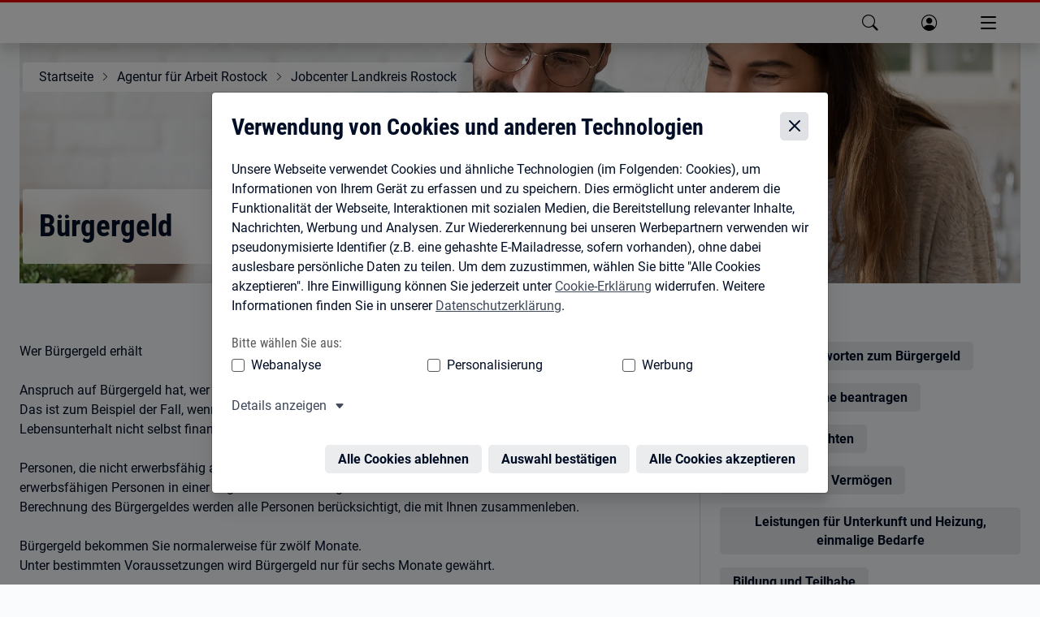

--- FILE ---
content_type: application/javascript
request_url: https://www.arbeitsagentur.de/oiambk/oiam-oauth-wc/v1/p-6c0dac6b.entry.js
body_size: 13
content:
import{r as t}from"./p-2pbO1sDU.js";import{l as o,S as s,E as i,a,f as e,N as n,O as c,b as r,c as w,F as d}from"./p-Dx6ebAL_.js";const m=class{constructor(o){t(this,o)}async componentWillLoad(){o.debug("oiam-oauth-wc: will-load");if(!s.createInstance()){return new Promise((()=>{}))}this.removeFallbackComponent();this.eventQueue=new i(new a);const t=await e();n.setLogUrl();d.init(t);await c.init(t);return true}render(){return""}componentDidLoad(){o.debug("oiam-oauth-wc did-render: register events");window.self.addEventListener(r.DOLOGIN,(t=>this.eventQueue.push(t)));window.self.addEventListener(r.SETCONFIG,(t=>this.eventQueue.push(t)));window.self.addEventListener(r.DOLOGOUT,(t=>this.eventQueue.push(t)));window.self.addEventListener(r.SENDTOKEN,(t=>this.eventQueue.push(t)));window.self.addEventListener(r.SENDSESSION,(t=>this.eventQueue.push(t)));document.addEventListener("visibilitychange",(()=>this.doStateActionsIfVisible()));window.addEventListener("pageshow",(async t=>{if(t.persisted){await this.eventQueue.push(new CustomEvent("loadedFromCache"))}}));w.doDispatchEvent(r.LOADED,true)}async doStateActionsIfVisible(){if(document.visibilityState==="visible"){await this.eventQueue.push(new CustomEvent("oiamHasBecomeVisible"))}}removeFallbackComponent(){const t=document.getElementsByTagName("oiam-oauth-fallback");if(t.length>0){const o=t.item(0).getAttribute("class");if(!o?.includes("hydrated")){const o=t.item(0).parentElement;o?.removeChild(t.item(0))}}}};export{m as oiam_oauth_component};
//# sourceMappingURL=p-6c0dac6b.entry.js.map

--- FILE ---
content_type: application/javascript
request_url: https://web.arbeitsagentur.de/headerfooter/hf-v7/releases/bahf-webcomponents/p-6ae7cd4a.entry.js
body_size: 17378
content:
import{r as e,h as o,g as t,H as n}from"./p-1bc15a26.js";import{B as a}from"./p-6af8130f.js";import{f as r}from"./p-15876d44.js";import{D as b}from"./p-5e3fa3f6.js";import{v as i}from"./p-c4c32c46.js";import"./p-0112bbc0.js";const f='@charset "UTF-8";/*! @design/bapf-pattern-library v3.9.1 | 16.10.2025 | _colors.scss *//*! @design/bapf-pattern-library v3.9.1 | 16.10.2025 | _helpers.scss *//*! @design/bapf-pattern-library v3.9.1 | 16.10.2025 | _design-tokens.scss *//*! @design/bapf-pattern-library v3.9.1 | 16.10.2025 | _dpl-variables.scss *//*! @design/bapf-pattern-library v3.9.1 | 16.10.2025 | _variables.scss *//*! @design/bapf-pattern-library v3.9.1 | 16.10.2025 | _fonts.scss */@font-face{font-display:swap;font-family:BA Icons;font-style:normal;src:url(https://web.arbeitsagentur.de/design/dpl/assets/3.9.1/fonts/icons.woff2) format("woff2"),url(https://web.arbeitsagentur.de/design/dpl/assets/3.9.1/fonts/icons.woff) format("woff"),url(https://web.arbeitsagentur.de/design/dpl/assets/3.9.1/fonts/icons.ttf) format("truetype"),url(https://web.arbeitsagentur.de/design/dpl/assets/3.9.1/fonts/icons.svg#BAIcons) format("svg")}@font-face{font-display:swap;font-family:Roboto;font-style:normal;font-weight:400;src:url(https://web.arbeitsagentur.de/design/dpl/assets/3.9.1/fonts/roboto-v20-latin-ext-regular.eot);src:local("Roboto"),local("Roboto-Regular"),url(https://web.arbeitsagentur.de/design/dpl/assets/3.9.1/fonts/roboto-v20-latin-ext-regular.eot?#iefix) format("embedded-opentype"),url(https://web.arbeitsagentur.de/design/dpl/assets/3.9.1/fonts/roboto-v20-latin-ext-regular.woff2) format("woff2"),url(https://web.arbeitsagentur.de/design/dpl/assets/3.9.1/fonts/roboto-v20-latin-ext-regular.woff) format("woff"),url(https://web.arbeitsagentur.de/design/dpl/assets/3.9.1/fonts/roboto-v20-latin-ext-regular.ttf) format("truetype"),url(https://web.arbeitsagentur.de/design/dpl/assets/3.9.1/fonts/roboto-v20-latin-ext-regular.svg#Roboto) format("svg")}@font-face{font-display:swap;font-family:Roboto Bold;font-style:normal;font-weight:700;src:url(https://web.arbeitsagentur.de/design/dpl/assets/3.9.1/fonts/roboto-v20-latin-ext-700.eot);src:local("Roboto Bold"),local("Roboto-Bold"),url(https://web.arbeitsagentur.de/design/dpl/assets/3.9.1/fonts/roboto-v20-latin-ext-700.eot?#iefix) format("embedded-opentype"),url(https://web.arbeitsagentur.de/design/dpl/assets/3.9.1/fonts/roboto-v20-latin-ext-700.woff2) format("woff2"),url(https://web.arbeitsagentur.de/design/dpl/assets/3.9.1/fonts/roboto-v20-latin-ext-700.woff) format("woff"),url(https://web.arbeitsagentur.de/design/dpl/assets/3.9.1/fonts/roboto-v20-latin-ext-700.ttf) format("truetype"),url(https://web.arbeitsagentur.de/design/dpl/assets/3.9.1/fonts/roboto-v20-latin-ext-700.svg#Roboto) format("svg")}@font-face{font-display:swap;font-family:Roboto Condensed;font-style:normal;font-weight:400;src:url(https://web.arbeitsagentur.de/design/dpl/assets/3.9.1/fonts/roboto-condensed-v18-latin-ext-regular.eot);src:local("Roboto Condensed"),local("RobotoCondensed-Regular"),url(https://web.arbeitsagentur.de/design/dpl/assets/3.9.1/fonts/roboto-condensed-v18-latin-ext-regular.eot?#iefix) format("embedded-opentype"),url(https://web.arbeitsagentur.de/design/dpl/assets/3.9.1/fonts/roboto-condensed-v18-latin-ext-regular.woff2) format("woff2"),url(https://web.arbeitsagentur.de/design/dpl/assets/3.9.1/fonts/roboto-condensed-v18-latin-ext-regular.woff) format("woff"),url(https://web.arbeitsagentur.de/design/dpl/assets/3.9.1/fonts/roboto-condensed-v18-latin-ext-regular.ttf) format("truetype"),url(https://web.arbeitsagentur.de/design/dpl/assets/3.9.1/fonts/roboto-condensed-v18-latin-ext-regular.svg#RobotoCondensed) format("svg")}@font-face{font-display:swap;font-family:Roboto Condensed Bold;font-style:normal;font-weight:700;src:url(https://web.arbeitsagentur.de/design/dpl/assets/3.9.1/fonts/roboto-condensed-v18-latin-ext-700.eot);src:local("Roboto Condensed Bold"),local("RobotoCondensed-Bold"),url(https://web.arbeitsagentur.de/design/dpl/assets/3.9.1/fonts/roboto-condensed-v18-latin-ext-700.eot?#iefix) format("embedded-opentype"),url(https://web.arbeitsagentur.de/design/dpl/assets/3.9.1/fonts/roboto-condensed-v18-latin-ext-700.woff2) format("woff2"),url(https://web.arbeitsagentur.de/design/dpl/assets/3.9.1/fonts/roboto-condensed-v18-latin-ext-700.woff) format("woff"),url(https://web.arbeitsagentur.de/design/dpl/assets/3.9.1/fonts/roboto-condensed-v18-latin-ext-700.ttf) format("truetype"),url(https://web.arbeitsagentur.de/design/dpl/assets/3.9.1/fonts/roboto-condensed-v18-latin-ext-700.svg#RobotoCondensed) format("svg")}/*! @design/bapf-pattern-library v3.9.1 | 16.10.2025 | _icons.scss *//*! @design/bapf-pattern-library v3.9.1 | 16.10.2025 | _icon_font_ba_icons.scss */.ba-btn-icon.ba-btn-next:not(.ba-loading):after,.ba-btn-icon.ba-btn-right:not(.ba-loading):after,.ba-btn-icon.dropdown-toggle:not(.ba-loading):after,.ba-btn-icon:not([class*=-after]):not(.ba-btn-next):not(.ba-btn-right):not(.dropdown-toggle):not(.ba-loading):before,.ba-btn-icon[class*=-after]:not(.ba-loading):after,.ba-btn-next.ba-btn-right:not(.ba-loading):after,.ba-btn-next:not(.ba-loading):after,.ba-btn-next:not([class*=-after]):not(.ba-btn-next):not(.ba-btn-right):not(.dropdown-toggle):not(.ba-loading):before,.ba-btn-right.ba-btn-next:not(.ba-loading):after,.ba-btn-right:not(.ba-loading):after,.ba-btn-right:not([class*=-after]):not(.ba-btn-next):not(.ba-btn-right):not(.dropdown-toggle):not(.ba-loading):before,.ba-btn.dropdown-toggle.ba-btn-next:not(.ba-loading):after,.ba-btn.dropdown-toggle.ba-btn-right:not(.ba-loading):after,.ba-btn.dropdown-toggle:not(.ba-loading):after,.ba-btn.dropdown-toggle:not([class*=-after]):not(.ba-btn-next):not(.ba-btn-right):not(.dropdown-toggle):not(.ba-loading):before,.ba-btn.dropdown-toggle[class*=-after]:not(.ba-loading):after,.ba-footer .ba-collapse-button:after,.ba-footer .ba-collapse-button:before,.ba-icon:after,.ba-icon:before,.ba-link-down:after,.ba-link-down:before,.ba-link-dropdown:after,.ba-link-dropdown:before,.ba-link-icon:after,.ba-link-icon:before,.ba-link-right:after,.ba-link-right:before,.ba-link-up:after,.ba-link-up:before,.ba-linklist>li>a:not(.ba-icon):not([class*=ba-link-]):after,.ba-linklist>li>a:not(.ba-icon):not([class*=ba-link-]):before,.dropdown-toggle.ba-btn-next:not(.ba-loading):after,.dropdown-toggle.ba-btn-right:not(.ba-loading):after,[class*=-after].ba-btn-next:not(.ba-loading):after,[class*=-after].ba-btn-right:not(.ba-loading):after,a.ba-icon:after,a.ba-icon:before,input[type=checkbox]:not(.ba-toggle):checked+label:after,input[type=checkbox]:not(.ba-toggle):checked+label:before{display:inline-block;font-family:BA Icons,sans-serif;font-style:normal;font-weight:400;line-height:1;text-decoration:none;text-rendering:auto;text-transform:none;speak:none;vertical-align:middle;-webkit-font-smoothing:antialiased;-moz-osx-font-smoothing:grayscale}@media speech{.ba-btn-icon.ba-btn-next:not(.ba-loading):after,.ba-btn-icon.ba-btn-right:not(.ba-loading):after,.ba-btn-icon.dropdown-toggle:not(.ba-loading):after,.ba-btn-icon:not([class*=-after]):not(.ba-btn-next):not(.ba-btn-right):not(.dropdown-toggle):not(.ba-loading):before,.ba-btn-icon[class*=-after]:not(.ba-loading):after,.ba-btn-next.ba-btn-right:not(.ba-loading):after,.ba-btn-next:not(.ba-loading):after,.ba-btn-next:not([class*=-after]):not(.ba-btn-next):not(.ba-btn-right):not(.dropdown-toggle):not(.ba-loading):before,.ba-btn-right.ba-btn-next:not(.ba-loading):after,.ba-btn-right:not(.ba-loading):after,.ba-btn-right:not([class*=-after]):not(.ba-btn-next):not(.ba-btn-right):not(.dropdown-toggle):not(.ba-loading):before,.ba-btn.dropdown-toggle.ba-btn-next:not(.ba-loading):after,.ba-btn.dropdown-toggle.ba-btn-right:not(.ba-loading):after,.ba-btn.dropdown-toggle:not(.ba-loading):after,.ba-btn.dropdown-toggle:not([class*=-after]):not(.ba-btn-next):not(.ba-btn-right):not(.dropdown-toggle):not(.ba-loading):before,.ba-btn.dropdown-toggle[class*=-after]:not(.ba-loading):after,.ba-footer .ba-collapse-button:after,.ba-footer .ba-collapse-button:before,.ba-icon:after,.ba-icon:before,.ba-link-down:after,.ba-link-down:before,.ba-link-dropdown:after,.ba-link-dropdown:before,.ba-link-icon:after,.ba-link-icon:before,.ba-link-right:after,.ba-link-right:before,.ba-link-up:after,.ba-link-up:before,.ba-linklist>li>a:not(.ba-icon):not([class*=ba-link-]):after,.ba-linklist>li>a:not(.ba-icon):not([class*=ba-link-]):before,.dropdown-toggle.ba-btn-next:not(.ba-loading):after,.dropdown-toggle.ba-btn-right:not(.ba-loading):after,[class*=-after].ba-btn-next:not(.ba-loading):after,[class*=-after].ba-btn-right:not(.ba-loading):after,a.ba-icon:after,a.ba-icon:before,input[type=checkbox]:not(.ba-toggle):checked+label:after,input[type=checkbox]:not(.ba-toggle):checked+label:before{display:none}}.ba-icon-about-us-after:after,.ba-icon-about-us-before:before,.ba-icon-about-us:before{content:"\\f101";content:"\\f101"/""}.ba-icon-accreditation-after:after,.ba-icon-accreditation-before:before,.ba-icon-accreditation:before{content:"\\f102";content:"\\f102"/""}.ba-icon-application-for-funds-after:after,.ba-icon-application-for-funds-before:before,.ba-icon-application-for-funds:before{content:"\\f103";content:"\\f103"/""}.ba-icon-application-after:after,.ba-icon-application-before:before,.ba-icon-application:before{content:"\\f104";content:"\\f104"/""}.ba-icon-apply-after:after,.ba-icon-apply-before:before,.ba-icon-apply:before{content:"\\f105";content:"\\f105"/""}.ba-icon-approve-after:after,.ba-icon-approve-before:before,.ba-icon-approve:before{content:"\\f106";content:"\\f106"/""}.ba-icon-arrow-down-after:after,.ba-icon-arrow-down-before:before,.ba-icon-arrow-down:before{content:"\\f107";content:"\\f107"/""}.ba-icon-arrow-left-after:after,.ba-icon-arrow-left-before:before,.ba-icon-arrow-left:before{content:"\\f108";content:"\\f108"/""}.ba-btn-next:after,.ba-btn-right:after,.ba-icon-arrow-right-after:after,.ba-icon-arrow-right-before:before,.ba-icon-arrow-right:before,.ba-link-right:after,.ba-linklist>li>a:not(.ba-icon):not([class*=ba-link-]):before{content:"\\f109";content:"\\f109"/""}.ba-icon-arrow-up-after:after,.ba-icon-arrow-up-before:before,.ba-icon-arrow-up:before{content:"\\f10a";content:"\\f10a"/""}.ba-icon-at-after:after,.ba-icon-at-before:before,.ba-icon-at:before{content:"\\f10b";content:"\\f10b"/""}.ba-icon-attachment-after:after,.ba-icon-attachment-before:before,.ba-icon-attachment:before{content:"\\f10c";content:"\\f10c"/""}.ba-icon-award-after:after,.ba-icon-award-before:before,.ba-icon-award:before{content:"\\f10d";content:"\\f10d"/""}.ba-icon-bescheide-after:after,.ba-icon-bescheide-before:before,.ba-icon-bescheide:before{content:"\\f10e";content:"\\f10e"/""}.ba-icon-calculation-after:after,.ba-icon-calculation-before:before,.ba-icon-calculation:before{content:"\\f10f";content:"\\f10f"/""}.ba-icon-career-change-after:after,.ba-icon-career-change-before:before,.ba-icon-career-change:before{content:"\\f110";content:"\\f110"/""}.ba-icon-career-track-after:after,.ba-icon-career-track-before:before,.ba-icon-career-track:before{content:"\\f111";content:"\\f111"/""}.ba-icon-career-after:after,.ba-icon-career-before:before,.ba-icon-career:before{content:"\\f112";content:"\\f112"/""}.ba-icon-certificate-after:after,.ba-icon-certificate-before:before,.ba-icon-certificate:before{content:"\\f113";content:"\\f113"/""}.ba-icon-check-after:after,.ba-icon-check-before:before,.ba-icon-check:before,input[type=checkbox]:not(.ba-toggle):checked+label:after{content:"\\f114";content:"\\f114"/""}.ba-icon-chevron-down-after:after,.ba-icon-chevron-down-before:before,.ba-icon-chevron-down:before{content:"\\f115";content:"\\f115"/""}.ba-icon-chevron-left-double-after:after,.ba-icon-chevron-left-double-before:before,.ba-icon-chevron-left-double:before{content:"\\f116";content:"\\f116"/""}.ba-icon-chevron-left-after:after,.ba-icon-chevron-left-before:before,.ba-icon-chevron-left:before{content:"\\f117";content:"\\f117"/""}.ba-icon-chevron-right-double-after:after,.ba-icon-chevron-right-double-before:before,.ba-icon-chevron-right-double:before{content:"\\f118";content:"\\f118"/""}.ba-icon-chevron-right-after:after,.ba-icon-chevron-right-before:before,.ba-icon-chevron-right:before{content:"\\f119";content:"\\f119"/""}.ba-icon-chevron-up-after:after,.ba-icon-chevron-up-before:before,.ba-icon-chevron-up:before{content:"\\f11a";content:"\\f11a"/""}.ba-icon-close-after:after,.ba-icon-close-before:before,.ba-icon-close:before{content:"\\f11b";content:"\\f11b"/""}.ba-icon-comeback-after:after,.ba-icon-comeback-before:before,.ba-icon-comeback:before{content:"\\f11c";content:"\\f11c"/""}.ba-icon-comeback2-after:after,.ba-icon-comeback2-before:before,.ba-icon-comeback2:before{content:"\\f11d";content:"\\f11d"/""}.ba-icon-company-after:after,.ba-icon-company-before:before,.ba-icon-company:before{content:"\\f11e";content:"\\f11e"/""}.ba-icon-contact-after:after,.ba-icon-contact-before:before,.ba-icon-contact:before{content:"\\f11f";content:"\\f11f"/""}.ba-icon-countdown-after:after,.ba-icon-countdown-before:before,.ba-icon-countdown:before{content:"\\f120";content:"\\f120"/""}.ba-icon-date-container-after:after,.ba-icon-date-container-before:before,.ba-icon-date-container:before{content:"\\f121";content:"\\f121"/""}.ba-icon-date-fix-after:after,.ba-icon-date-fix-before:before,.ba-icon-date-fix:before{content:"\\f122";content:"\\f122"/""}.ba-icon-date-after:after,.ba-icon-date-before:before,.ba-icon-date:before{content:"\\f123";content:"\\f123"/""}.ba-icon-de-mail-after:after,.ba-icon-de-mail-before:before,.ba-icon-de-mail:before{content:"\\f124";content:"\\f124"/""}.ba-icon-diploma-after:after,.ba-icon-diploma-before:before,.ba-icon-diploma:before{content:"\\f125";content:"\\f125"/""}.ba-icon-direct-after:after,.ba-icon-direct-before:before,.ba-icon-direct:before{content:"\\f126";content:"\\f126"/""}.ba-icon-disability-after:after,.ba-icon-disability-before:before,.ba-icon-disability:before{content:"\\f127";content:"\\f127"/""}.ba-icon-dokumentenablage-after:after,.ba-icon-dokumentenablage-before:before,.ba-icon-dokumentenablage:before{content:"\\f128";content:"\\f128"/""}.ba-icon-download-after:after,.ba-icon-download-before:before,.ba-icon-download:before{content:"\\f129";content:"\\f129"/""}.ba-icon-edit-after:after,.ba-icon-edit-before:before,.ba-icon-edit:before{content:"\\f12a";content:"\\f12a"/""}.ba-icon-education-provider-after:after,.ba-icon-education-provider-before:before,.ba-icon-education-provider:before{content:"\\f12b";content:"\\f12b"/""}.ba-icon-elearning-after:after,.ba-icon-elearning-before:before,.ba-icon-elearning:before{content:"\\f12c";content:"\\f12c"/""}.ba-icon-employees-training-after:after,.ba-icon-employees-training-before:before,.ba-icon-employees-training:before{content:"\\f12d";content:"\\f12d"/""}.ba-icon-error-after:after,.ba-icon-error-before:before,.ba-icon-error:before{content:"\\f12e";content:"\\f12e"/""}.ba-icon-eservices-after:after,.ba-icon-eservices-before:before,.ba-icon-eservices:before{content:"\\f12f";content:"\\f12f"/""}.ba-icon-evaluation-empty-after:after,.ba-icon-evaluation-empty-before:before,.ba-icon-evaluation-empty:before{content:"\\f130";content:"\\f130"/""}.ba-icon-evaluation-full-after:after,.ba-icon-evaluation-full-before:before,.ba-icon-evaluation-full:before{content:"\\f131";content:"\\f131"/""}.ba-icon-favorite-full-after:after,.ba-icon-favorite-full-before:before,.ba-icon-favorite-full:before{content:"\\f132";content:"\\f132"/""}.ba-icon-favorite-after:after,.ba-icon-favorite-before:before,.ba-icon-favorite:before{content:"\\f133";content:"\\f133"/""}.ba-icon-fax-after:after,.ba-icon-fax-before:before,.ba-icon-fax:before{content:"\\f134";content:"\\f134"/""}.ba-icon-feedback-after:after,.ba-icon-feedback-before:before,.ba-icon-feedback:before{content:"\\f135";content:"\\f135"/""}.ba-icon-filter-after:after,.ba-icon-filter-before:before,.ba-icon-filter:before{content:"\\f136";content:"\\f136"/""}.ba-icon-financial-support-after:after,.ba-icon-financial-support-before:before,.ba-icon-financial-support:before{content:"\\f137";content:"\\f137"/""}.ba-icon-first-aid-after:after,.ba-icon-first-aid-before:before,.ba-icon-first-aid:before{content:"\\f138";content:"\\f138"/""}.ba-icon-global-after:after,.ba-icon-global-before:before,.ba-icon-global:before{content:"\\f139";content:"\\f139"/""}.ba-icon-goal-after:after,.ba-icon-goal-before:before,.ba-icon-goal:before{content:"\\f13a";content:"\\f13a"/""}.ba-icon-good2know-after:after,.ba-icon-good2know-before:before,.ba-icon-good2know:before{content:"\\f13b";content:"\\f13b"/""}.ba-icon-guidance-after:after,.ba-icon-guidance-before:before,.ba-icon-guidance:before{content:"\\f13c";content:"\\f13c"/""}.ba-icon-help-after:after,.ba-icon-help-before:before,.ba-icon-help:before{content:"\\f13d";content:"\\f13d"/""}.ba-icon-historie-after:after,.ba-icon-historie-before:before,.ba-icon-historie:before{content:"\\f13e";content:"\\f13e"/""}.ba-icon-home-full-after:after,.ba-icon-home-full-before:before,.ba-icon-home-full:before{content:"\\f13f";content:"\\f13f"/""}.ba-icon-home-after:after,.ba-icon-home-before:before,.ba-icon-home:before{content:"\\f140";content:"\\f140"/""}.ba-icon-hourglass-after:after,.ba-icon-hourglass-before:before,.ba-icon-hourglass:before{content:"\\f141";content:"\\f141"/""}.ba-icon-info-after:after,.ba-icon-info-before:before,.ba-icon-info:before{content:"\\f142";content:"\\f142"/""}.ba-icon-information-after:after,.ba-icon-information-before:before,.ba-icon-information:before{content:"\\f143";content:"\\f143"/""}.ba-icon-internal-link-after:after,.ba-icon-internal-link-before:before,.ba-icon-internal-link:before{content:"\\f144";content:"\\f144"/""}.ba-icon-job-market-after:after,.ba-icon-job-market-before:before,.ba-icon-job-market:before{content:"\\f145";content:"\\f145"/""}.ba-icon-law-after:after,.ba-icon-law-before:before,.ba-icon-law:before{content:"\\f146";content:"\\f146"/""}.ba-icon-learning-after:after,.ba-icon-learning-before:before,.ba-icon-learning:before{content:"\\f147";content:"\\f147"/""}.ba-icon-leistungen-after:after,.ba-icon-leistungen-before:before,.ba-icon-leistungen:before{content:"\\f148";content:"\\f148"/""}.ba-icon-linkout-after:after,.ba-icon-linkout-before:before,.ba-icon-linkout:before{content:"\\f149";content:"\\f149"/""}.ba-icon-local-news-after:after,.ba-icon-local-news-before:before,.ba-icon-local-news:before{content:"\\f14a";content:"\\f14a"/""}.ba-icon-location-after:after,.ba-icon-location-before:before,.ba-icon-location:before{content:"\\f14b";content:"\\f14b"/""}.ba-icon-lock-after:after,.ba-icon-lock-before:before,.ba-icon-lock:before{content:"\\f14c";content:"\\f14c"/""}.ba-icon-logout-after:after,.ba-icon-logout-before:before,.ba-icon-logout:before{content:"\\f14d";content:"\\f14d"/""}.ba-icon-management-after:after,.ba-icon-management-before:before,.ba-icon-management:before{content:"\\f14e";content:"\\f14e"/""}.ba-icon-media-pool-after:after,.ba-icon-media-pool-before:before,.ba-icon-media-pool:before{content:"\\f14f";content:"\\f14f"/""}.ba-icon-media-after:after,.ba-icon-media-before:before,.ba-icon-media:before{content:"\\f150";content:"\\f150"/""}.ba-icon-meldungen-after:after,.ba-icon-meldungen-before:before,.ba-icon-meldungen:before{content:"\\f151";content:"\\f151"/""}.ba-icon-message-after:after,.ba-icon-message-before:before,.ba-icon-message:before{content:"\\f152";content:"\\f152"/""}.ba-icon-minus-after:after,.ba-icon-minus-before:before,.ba-icon-minus:before{content:"\\f153";content:"\\f153"/""}.ba-icon-mobilephone-after:after,.ba-icon-mobilephone-before:before,.ba-icon-mobilephone:before{content:"\\f154";content:"\\f154"/""}.ba-icon-online-services-after:after,.ba-icon-online-services-before:before,.ba-icon-online-services:before{content:"\\f155";content:"\\f155"/""}.ba-icon-paragraph-after:after,.ba-icon-paragraph-before:before,.ba-icon-paragraph:before{content:"\\f156";content:"\\f156"/""}.ba-icon-pdf-after:after,.ba-icon-pdf-before:before,.ba-icon-pdf:before{content:"\\f157";content:"\\f157"/""}.ba-icon-people-after:after,.ba-icon-people-before:before,.ba-icon-people:before{content:"\\f158";content:"\\f158"/""}.ba-icon-performance-after:after,.ba-icon-performance-before:before,.ba-icon-performance:before{content:"\\f159";content:"\\f159"/""}.ba-icon-person-paper-after:after,.ba-icon-person-paper-before:before,.ba-icon-person-paper:before{content:"\\f15a";content:"\\f15a"/""}.ba-icon-phone-after:after,.ba-icon-phone-before:before,.ba-icon-phone:before{content:"\\f15b";content:"\\f15b"/""}.ba-icon-play-after:after,.ba-icon-play-before:before,.ba-icon-play:before{content:"\\f15c";content:"\\f15c"/""}.ba-icon-plus-after:after,.ba-icon-plus-before:before,.ba-icon-plus:before{content:"\\f15d";content:"\\f15d"/""}.ba-icon-preview-after:after,.ba-icon-preview-before:before,.ba-icon-preview:before{content:"\\f15e";content:"\\f15e"/""}.ba-icon-print-empty-after:after,.ba-icon-print-empty-before:before,.ba-icon-print-empty:before{content:"\\f15f";content:"\\f15f"/""}.ba-icon-print-full-after:after,.ba-icon-print-full-before:before,.ba-icon-print-full:before{content:"\\f160";content:"\\f160"/""}.ba-icon-private-after:after,.ba-icon-private-before:before,.ba-icon-private:before{content:"\\f161";content:"\\f161"/""}.ba-icon-process-after:after,.ba-icon-process-before:before,.ba-icon-process:before{content:"\\f162";content:"\\f162"/""}.ba-icon-profile-after:after,.ba-icon-profile-before:before,.ba-icon-profile:before{content:"\\f163";content:"\\f163"/""}.ba-icon-read-business-after:after,.ba-icon-read-business-before:before,.ba-icon-read-business:before{content:"\\f164";content:"\\f164"/""}.ba-icon-read-individual-after:after,.ba-icon-read-individual-before:before,.ba-icon-read-individual:before{content:"\\f165";content:"\\f165"/""}.ba-icon-recruiting-after:after,.ba-icon-recruiting-before:before,.ba-icon-recruiting:before{content:"\\f166";content:"\\f166"/""}.ba-icon-save-after:after,.ba-icon-save-before:before,.ba-icon-save:before{content:"\\f167";content:"\\f167"/""}.ba-icon-search-content-after:after,.ba-icon-search-content-before:before,.ba-icon-search-content:before{content:"\\f168";content:"\\f168"/""}.ba-icon-search-after:after,.ba-icon-search-before:before,.ba-icon-search:before{content:"\\f169";content:"\\f169"/""}.ba-footer .ba-collapse-button:after,.ba-icon-select-down-after:after,.ba-icon-select-down-before:before,.ba-icon-select-down:before,.ba-link-down:after,.ba-link-dropdown:after{content:"\\f16a";content:"\\f16a"/""}.ba-icon-select-up-after:after,.ba-icon-select-up-before:before,.ba-icon-select-up:before,.ba-link-up:after{content:"\\f16b";content:"\\f16b"/""}.ba-icon-settings-after:after,.ba-icon-settings-before:before,.ba-icon-settings:before{content:"\\f16c";content:"\\f16c"/""}.ba-icon-sign-language-after:after,.ba-icon-sign-language-before:before,.ba-icon-sign-language:before{content:"\\f16d";content:"\\f16d"/""}.ba-icon-simple-language-after:after,.ba-icon-simple-language-before:before,.ba-icon-simple-language:before{content:"\\f16e";content:"\\f16e"/""}.ba-icon-social-media-after:after,.ba-icon-social-media-before:before,.ba-icon-social-media:before{content:"\\f16f";content:"\\f16f"/""}.ba-icon-statistics-after:after,.ba-icon-statistics-before:before,.ba-icon-statistics:before{content:"\\f170";content:"\\f170"/""}.ba-icon-stopwatch-after:after,.ba-icon-stopwatch-before:before,.ba-icon-stopwatch:before{content:"\\f171";content:"\\f171"/""}.ba-icon-strength-after:after,.ba-icon-strength-before:before,.ba-icon-strength:before{content:"\\f172";content:"\\f172"/""}.ba-icon-success-after:after,.ba-icon-success-before:before,.ba-icon-success:before{content:"\\f173";content:"\\f173"/""}.ba-icon-teacher-parents-after:after,.ba-icon-teacher-parents-before:before,.ba-icon-teacher-parents:before{content:"\\f174";content:"\\f174"/""}.ba-icon-time-after:after,.ba-icon-time-before:before,.ba-icon-time:before{content:"\\f175";content:"\\f175"/""}.ba-icon-todo1-after:after,.ba-icon-todo1-before:before,.ba-icon-todo1:before{content:"\\f176";content:"\\f176"/""}.ba-icon-todo2-after:after,.ba-icon-todo2-before:before,.ba-icon-todo2:before{content:"\\f177";content:"\\f177"/""}.ba-icon-todo3-after:after,.ba-icon-todo3-before:before,.ba-icon-todo3:before{content:"\\f178";content:"\\f178"/""}.ba-icon-trash-after:after,.ba-icon-trash-before:before,.ba-icon-trash:before{content:"\\f179";content:"\\f179"/""}.ba-icon-trophy-after:after,.ba-icon-trophy-before:before,.ba-icon-trophy:before{content:"\\f17a";content:"\\f17a"/""}.ba-icon-unvisible-after:after,.ba-icon-unvisible-before:before,.ba-icon-unvisible:before{content:"\\f17b";content:"\\f17b"/""}.ba-icon-url-after:after,.ba-icon-url-before:before,.ba-icon-url:before{content:"\\f17c";content:"\\f17c"/""}.ba-icon-warning-after:after,.ba-icon-warning-before:before,.ba-icon-warning:before{content:"\\f17d";content:"\\f17d"/""}.ba-icon-work-in-germany-after:after,.ba-icon-work-in-germany-before:before,.ba-icon-work-in-germany:before{content:"\\f17e";content:"\\f17e"/""}.ba-icon-work-after:after,.ba-icon-work-before:before,.ba-icon-work:before{content:"\\f17f";content:"\\f17f"/""}.ba-icon-writing-after:after,.ba-icon-writing-before:before,.ba-icon-writing:before{content:"\\f180";content:"\\f180"/""}.ba-icon-x-after:after,.ba-icon-x-before:before,.ba-icon-x:before{content:"\\f181";content:"\\f181"/""}.ba-icon-zoom-after:after,.ba-icon-zoom-before:before,.ba-icon-zoom:before{content:"\\f182";content:"\\f182"/""}.ba-icon-module1-after:after,.ba-icon-module1-before:before,.ba-icon-module1:before{content:"\\f183";content:"\\f183"/""}.ba-icon-module2-after:after,.ba-icon-module2-before:before,.ba-icon-module2:before{content:"\\f184";content:"\\f184"/""}.ba-icon-adult-after:after,.ba-icon-adult-before:before,.ba-icon-adult:before{content:"\\f185";content:"\\f185"/""}.ba-icon-stroller-after:after,.ba-icon-stroller-before:before,.ba-icon-stroller:before{content:"\\f186";content:"\\f186"/""}.ba-icon-startup-after:after,.ba-icon-startup-before:before,.ba-icon-startup:before{content:"\\f187";content:"\\f187"/""}.ba-icon-passport-after:after,.ba-icon-passport-before:before,.ba-icon-passport:before{content:"\\f188";content:"\\f188"/""}.ba-icon-repeat-after:after,.ba-icon-repeat-before:before,.ba-icon-repeat:before{content:"\\f189";content:"\\f189"/""}.ba-icon-secure-after:after,.ba-icon-secure-before:before,.ba-icon-secure:before{content:"\\f18a";content:"\\f18a"/""}.ba-icon-warning-o-after:after,.ba-icon-warning-o-before:before,.ba-icon-warning-o:before{content:"\\f18b";content:"\\f18b"/""}.ba-icon-success-o-after:after,.ba-icon-success-o-before:before,.ba-icon-success-o:before{content:"\\f18c";content:"\\f18c"/""}.ba-icon-error-o-after:after,.ba-icon-error-o-before:before,.ba-icon-error-o:before{content:"\\f18d";content:"\\f18d"/""}.ba-icon-female-after:after,.ba-icon-female-before:before,.ba-icon-female:before{content:"\\f18e";content:"\\f18e"/""}.ba-icon-male-after:after,.ba-icon-male-before:before,.ba-icon-male:before{content:"\\f18f";content:"\\f18f"/""}.ba-icon-pencil-after:after,.ba-icon-pencil-before:before,.ba-icon-pencil:before{content:"\\f190";content:"\\f190"/""}.ba-icon-money-update-after:after,.ba-icon-money-update-before:before,.ba-icon-money-update:before{content:"\\f191";content:"\\f191"/""}.ba-icon-money-added-after:after,.ba-icon-money-added-before:before,.ba-icon-money-added:before{content:"\\f192";content:"\\f192"/""}.ba-icon-money-ended-after:after,.ba-icon-money-ended-before:before,.ba-icon-money-ended:before{content:"\\f193";content:"\\f193"/""}.ba-icon-help-o-after:after,.ba-icon-help-o-before:before,.ba-icon-help-o:before{content:"\\f194";content:"\\f194"/""}.ba-icon-death-after:after,.ba-icon-death-before:before,.ba-icon-death:before{content:"\\f195";content:"\\f195"/""}.ba-icon-person-crossed-after:after,.ba-icon-person-crossed-before:before,.ba-icon-person-crossed:before{content:"\\f196";content:"\\f196"/""}.ba-icon-person-added-after:after,.ba-icon-person-added-before:before,.ba-icon-person-added:before{content:"\\f197";content:"\\f197"/""}.ba-icon-child-after:after,.ba-icon-child-before:before,.ba-icon-child:before{content:"\\f198";content:"\\f198"/""}.ba-icon-family-after:after,.ba-icon-family-before:before,.ba-icon-family:before{content:"\\f199";content:"\\f199"/""}.ba-icon-paper-update-after:after,.ba-icon-paper-update-before:before,.ba-icon-paper-update:before{content:"\\f19a";content:"\\f19a"/""}.ba-icon-jobcenter-after:after,.ba-icon-jobcenter-before:before,.ba-icon-jobcenter:before{content:"\\f19b";content:"\\f19b"/""}.ba-icon-move-out-after:after,.ba-icon-move-out-before:before,.ba-icon-move-out:before{content:"\\f19c";content:"\\f19c"/""}.ba-icon-move-in-after:after,.ba-icon-move-in-before:before,.ba-icon-move-in:before{content:"\\f19d";content:"\\f19d"/""}.ba-icon-move-after:after,.ba-icon-move-before:before,.ba-icon-move:before{content:"\\f19e";content:"\\f19e"/""}.ba-icon-rent-after:after,.ba-icon-rent-before:before,.ba-icon-rent:before{content:"\\f19f";content:"\\f19f"/""}.ba-icon-house-update-after:after,.ba-icon-house-update-before:before,.ba-icon-house-update:before{content:"\\f1a0";content:"\\f1a0"/""}.ba-icon-shop-after:after,.ba-icon-shop-before:before,.ba-icon-shop:before{content:"\\f1a1";content:"\\f1a1"/""}.ba-icon-shop-ended-after:after,.ba-icon-shop-ended-before:before,.ba-icon-shop-ended:before{content:"\\f1a2";content:"\\f1a2"/""}.ba-icon-bill-update-after:after,.ba-icon-bill-update-before:before,.ba-icon-bill-update:before{content:"\\f1a3";content:"\\f1a3"/""}.ba-icon-list-update-after:after,.ba-icon-list-update-before:before,.ba-icon-list-update:before{content:"\\f1a4";content:"\\f1a4"/""}.ba-icon-numbers-after:after,.ba-icon-numbers-before:before,.ba-icon-numbers:before{content:"\\f1a5";content:"\\f1a5"/""}.ba-icon-bell-after:after,.ba-icon-bell-before:before,.ba-icon-bell:before{content:"\\f1a6";content:"\\f1a6"/""}.ba-icon-bell-ended-after:after,.ba-icon-bell-ended-before:before,.ba-icon-bell-ended:before{content:"\\f1a7";content:"\\f1a7"/""}.ba-icon-favorite-search-after:after,.ba-icon-favorite-search-before:before,.ba-icon-favorite-search:before{content:"\\f1a8";content:"\\f1a8"/""}.ba-icon-favorite-search-o-after:after,.ba-icon-favorite-search-o-before:before,.ba-icon-favorite-search-o:before{content:"\\f1a9";content:"\\f1a9"/""}.ba-icon-location-full-after:after,.ba-icon-location-full-before:before,.ba-icon-location-full:before{content:"\\f1aa";content:"\\f1aa"/""}.ba-icon-search-small-after:after,.ba-icon-search-small-before:before,.ba-icon-search-small:before{content:"\\f1ab";content:"\\f1ab"/""}.ba-icon-upload-after:after,.ba-icon-upload-before:before,.ba-icon-upload:before{content:"\\f1ac";content:"\\f1ac"/""}.ba-icon-warning-r-after:after,.ba-icon-warning-r-before:before,.ba-icon-warning-r:before{content:"\\f1ad";content:"\\f1ad"/""}.ba-icon-quote-after:after,.ba-icon-quote-before:before,.ba-icon-quote:before{content:"\\f1ae";content:"\\f1ae"/""}.ba-icon-hint-after:after,.ba-icon-hint-before:before,.ba-icon-hint:before{content:"\\f1af";content:"\\f1af"/""}.ba-icon-a11y-after:after,.ba-icon-a11y-before:before,.ba-icon-a11y:before{content:"\\f1b0";content:"\\f1b0"/""}.ba-icon-insecure-after:after,.ba-icon-insecure-before:before,.ba-icon-insecure:before{content:"\\f1b1";content:"\\f1b1"/""}.ba-icon-check-requirements-after:after,.ba-icon-check-requirements-before:before,.ba-icon-check-requirements:before{content:"\\f1b2";content:"\\f1b2"/""}.ba-icon-profile-round-after:after,.ba-icon-profile-round-before:before,.ba-icon-profile-round:before{content:"\\f1b3";content:"\\f1b3"/""}.ba-icon-secure-shield-after:after,.ba-icon-secure-shield-before:before,.ba-icon-secure-shield:before{content:"\\f1b4";content:"\\f1b4"/""}.ba-icon-insecure-shield-after:after,.ba-icon-insecure-shield-before:before,.ba-icon-insecure-shield:before{content:"\\f1b5";content:"\\f1b5"/""}.ba-icon-historie-small-after:after,.ba-icon-historie-small-before:before,.ba-icon-historie-small:before{content:"\\f1b6";content:"\\f1b6"/""}.ba-icon-phone-filled-after:after,.ba-icon-phone-filled-before:before,.ba-icon-phone-filled:before{content:"\\f1b7";content:"\\f1b7"/""}.ba-icon-datepicker-after:after,.ba-icon-datepicker-before:before,.ba-icon-datepicker:before{content:"\\f1b8";content:"\\f1b8"/""}.ba-icon-pdf-link-after:after,.ba-icon-pdf-link-before:before,.ba-icon-pdf-link:before{content:"\\f1b9";content:"\\f1b9"/""}.ba-icon-social-facebook-after:after,.ba-icon-social-facebook-before:before,.ba-icon-social-facebook:before{content:"\\f1ba";content:"\\f1ba"/""}.ba-icon-social-instagram-after:after,.ba-icon-social-instagram-before:before,.ba-icon-social-instagram:before{content:"\\f1bb";content:"\\f1bb"/""}.ba-icon-social-kununu-after:after,.ba-icon-social-kununu-before:before,.ba-icon-social-kununu:before{content:"\\f1bc";content:"\\f1bc"/""}.ba-icon-social-linkedin-after:after,.ba-icon-social-linkedin-before:before,.ba-icon-social-linkedin:before{content:"\\f1bd";content:"\\f1bd"/""}.ba-icon-social-pinterest-after:after,.ba-icon-social-pinterest-before:before,.ba-icon-social-pinterest:before{content:"\\f1be";content:"\\f1be"/""}.ba-icon-social-snapchat-after:after,.ba-icon-social-snapchat-before:before,.ba-icon-social-snapchat:before{content:"\\f1bf";content:"\\f1bf"/""}.ba-icon-social-tiktok-after:after,.ba-icon-social-tiktok-before:before,.ba-icon-social-tiktok:before{content:"\\f1c0";content:"\\f1c0"/""}.ba-icon-social-twitter-after:after,.ba-icon-social-twitter-before:before,.ba-icon-social-twitter:before{content:"\\f1c1";content:"\\f1c1"/""}.ba-icon-social-xing-after:after,.ba-icon-social-xing-before:before,.ba-icon-social-xing:before{content:"\\f1c2";content:"\\f1c2"/""}.ba-icon-social-youtube-after:after,.ba-icon-social-youtube-before:before,.ba-icon-social-youtube:before{content:"\\f1c3";content:"\\f1c3"/""}.ba-icon-anchor-link-after:after,.ba-icon-anchor-link-before:before,.ba-icon-anchor-link:before{content:"\\f1c4";content:"\\f1c4"/""}.ba-icon-social-share-after:after,.ba-icon-social-share-before:before,.ba-icon-social-share:before{content:"\\f1c5";content:"\\f1c5"/""}.ba-icon-reply-after:after,.ba-icon-reply-before:before,.ba-icon-reply:before{content:"\\f1c6";content:"\\f1c6"/""}.ba-icon-folder-after:after,.ba-icon-folder-before:before,.ba-icon-folder:before{content:"\\f1c7";content:"\\f1c7"/""}.ba-icon-copy-after:after,.ba-icon-copy-before:before,.ba-icon-copy:before{content:"\\f1c8";content:"\\f1c8"/""}.ba-icon-key-after:after,.ba-icon-key-before:before,.ba-icon-key:before{content:"\\f1c9";content:"\\f1c9"/""}.ba-icon-social-x-after:after,.ba-icon-social-x-before:before,.ba-icon-social-x:before{content:"\\f1ca";content:"\\f1ca"/""}.ba-icon-check-o-after:after,.ba-icon-check-o-before:before,.ba-icon-check-o:before{content:"\\f1cb";content:"\\f1cb"/""}.ba-icon-partner-after:after,.ba-icon-partner-before:before,.ba-icon-partner:before{content:"\\f1cc";content:"\\f1cc"/""}.ba-icon-plus-o-after:after,.ba-icon-plus-o-before:before,.ba-icon-plus-o:before{content:"\\f1cd";content:"\\f1cd"/""}.ba-icon-change-o-after:after,.ba-icon-change-o-before:before,.ba-icon-change-o:before{content:"\\f1ce";content:"\\f1ce"/""}.ba-icon-key-o-after:after,.ba-icon-key-o-before:before,.ba-icon-key-o:before{content:"\\f1cf";content:"\\f1cf"/""}.ba-icon-document-after:after,.ba-icon-document-before:before,.ba-icon-document:before{content:"\\f1d0";content:"\\f1d0"/""}.ba-icon-trust-low-after:after,.ba-icon-trust-low-before:before,.ba-icon-trust-low:before{content:"\\f1d1";content:"\\f1d1"/""}.ba-icon-trust-medium-after:after,.ba-icon-trust-medium-before:before,.ba-icon-trust-medium:before{content:"\\f1d2";content:"\\f1d2"/""}.ba-icon-trust-high-after:after,.ba-icon-trust-high-before:before,.ba-icon-trust-high:before{content:"\\f1d3";content:"\\f1d3"/""}.ba-icon-trust-high-eu-after:after,.ba-icon-trust-high-eu-before:before,.ba-icon-trust-high-eu:before{content:"\\f1d4";content:"\\f1d4"/""}.ba-icon-change-after:after,.ba-icon-change-before:before,.ba-icon-change:before{content:"\\f1d5";content:"\\f1d5"/""}.ba-icon-person-add-after:after,.ba-icon-person-add-before:before,.ba-icon-person-add:before{content:"\\f1d6";content:"\\f1d6"/""}.ba-icon-person-remove-after:after,.ba-icon-person-remove-before:before,.ba-icon-person-remove:before{content:"\\f1d7";content:"\\f1d7"/""}.ba-icon-person-activate-after:after,.ba-icon-person-activate-before:before,.ba-icon-person-activate:before{content:"\\f1d8";content:"\\f1d8"/""}.ba-icon-person-deactivate-after:after,.ba-icon-person-deactivate-before:before,.ba-icon-person-deactivate:before{content:"\\f1d9";content:"\\f1d9"/""}.ba-icon-send-mail-after:after,.ba-icon-send-mail-before:before,.ba-icon-send-mail:before{content:"\\f1da";content:"\\f1da"/""}.ba-icon-inbox-after:after,.ba-icon-inbox-before:before,.ba-icon-inbox:before{content:"\\f1db";content:"\\f1db"/""}.ba-icon-mail-attachment-after:after,.ba-icon-mail-attachment-before:before,.ba-icon-mail-attachment:before{content:"\\f1dc";content:"\\f1dc"/""}.ba-icon-envelope-after:after,.ba-icon-envelope-before:before,.ba-icon-envelope:before{content:"\\f1dd";content:"\\f1dd"/""}.ba-icon-passkey-after:after,.ba-icon-passkey-before:before,.ba-icon-passkey:before{content:"\\f1de";content:"\\f1de"/""}.ba-icon-passkey-o-after:after,.ba-icon-passkey-o-before:before,.ba-icon-passkey-o:before{content:"\\f1df";content:"\\f1df"/""}.ba-icon-person-after:after,.ba-icon-person-before:before,.ba-icon-person:before{content:"\\f1e0";content:"\\f1e0"/""}.ba-icon-persons-after:after,.ba-icon-persons-before:before,.ba-icon-persons:before{content:"\\f1e1";content:"\\f1e1"/""}.ba-icon-sort-after:after,.ba-icon-sort-before:before,.ba-icon-sort:before{content:"\\f1e2";content:"\\f1e2"/""}/*! @design/bapf-pattern-library v3.9.1 | 16.10.2025 | _page.scss */:root{--ba-mobile-scroll-padding-top:58px;--ba-desktop-scroll-padding-top:96px}body{font-family:Roboto,Helvetica Neue,Arial,sans-serif,Apple Color Emoji,Segoe UI Emoji,Segoe UI Symbol,Noto Color Emoji;min-height:100%}@media (width <= 767px) and (orientation:portrait),(width <= 991px) and (orientation:landscape){body{margin-top:53px}}body:not(.ba-keyboard-mode) :focus{outline:none}@media (-ms-high-contrast:active),(forced-colors:active),(prefers-contrast:more){body:not(.ba-keyboard-mode) :focus{outline:auto}}body.ba-keyboard-mode :focus{-webkit-box-shadow:1px 1px 0 1px #f9fbfc,1px -1px 0 1px #f9fbfc,-1px 1px 0 1px #f9fbfc,-1px -1px 0 1px #f9fbfc,0 0 0 2px #f9fbfc,0 0 0 4px #020e25;box-shadow:1px 1px 0 1px #f9fbfc,1px -1px 0 1px #f9fbfc,-1px 1px 0 1px #f9fbfc,-1px -1px 0 1px #f9fbfc,0 0 0 2px #f9fbfc,0 0 0 4px #020e25;outline:2px solid transparent}.container-fluid{margin:0 auto;max-width:1280px;padding:0 12px}@media (min-width:768px){.container-fluid{padding:0 24px}}.sr-only{height:1px!important;margin:-1px!important;overflow:hidden!important;padding:0!important;width:1px!important;clip:rect(0,0,0,0)!important;border:0!important;white-space:nowrap!important}.sr-only:not(caption){position:absolute!important}.sr-only *{overflow:hidden!important}hr{border-bottom:1px solid rgba(2,14,37,.16);border-top:0;height:0;opacity:1}.disabled{cursor:not-allowed;opacity:.33}.disabled:hover{color:inherit;text-decoration:none}.disabled [disabled]{opacity:1}@media (-ms-high-contrast:active),(forced-colors:active),(prefers-contrast:more){[role=button]{color:ButtonText!important}}.ba-unhide-for-measure{display:block!important;visibility:hidden!important}/*! @design/bapf-pattern-library v3.9.1 | 16.10.2025 | _type.scss */.h1,.h2,.h3,.h4,.h5,.h6,h1,h2,h3,h4,h5,h6{font-family:Roboto Condensed Bold,Helvetica Neue,Arial,sans-serif;line-height:1.2;margin-bottom:1rem;margin-left:0;margin-right:0}.h1,h1{font-size:2.313125rem}.h2,h2{font-size:2.01125rem;margin-top:3.75rem}@media (min-width:768px){.h2,h2{margin-top:6rem}}.h3,h3{font-size:1.74875rem;margin-top:3rem}@media (min-width:768px){.h3,h3{margin-top:4.5rem}}.h4,h4{font-size:1.520625rem;margin-top:2.25rem}@media (min-width:768px){.h4,h4{margin-top:3rem}}.h5,h5{font-size:1.3225rem}.h5,.h6,h5,h6{margin-top:1.5rem}.h6,h6{font-size:1.15rem}:not(.container-fluid)>.h1:first-child,:not(.container-fluid)>.h2:first-child,:not(.container-fluid)>.h3:first-child,:not(.container-fluid)>.h4:first-child,:not(.container-fluid)>.h5:first-child,:not(.container-fluid)>.h6:first-child,:not(.container-fluid)>h1:first-child,:not(.container-fluid)>h2:first-child,:not(.container-fluid)>h3:first-child,:not(.container-fluid)>h4:first-child,:not(.container-fluid)>h5:first-child,:not(.container-fluid)>h6:first-child{margin-top:0}.ba-microcopy,small{color:#595959}.ba-microcopy,.ba-microcopy a,small,small a{font-size:.8125rem;line-height:1.2}b,strong{font-family:Roboto Bold,Helvetica Neue,Arial,sans-serif;font-weight:400}/*! @design/bapf-pattern-library v3.9.1 | 16.10.2025 | globals.scss *//*! @design/bapf-pattern-library v3.9.1 | 16.10.2025 | _bootstrap.scss *//*!\n * Bootstrap v5.3.3 (https://getbootstrap.com/)\n * Copyright 2011-2021 The Bootstrap Authors\n * Copyright 2011-2021 Twitter, Inc.\n * Licensed under MIT (https://github.com/twbs/bootstrap/blob/main/LICENSE)\n */:root{--bs-blue:#0d6efd;--bs-indigo:#6610f2;--bs-purple:#6f42c1;--bs-pink:#d63384;--bs-red:#dc3545;--bs-orange:#fd7e14;--bs-yellow:#ffc107;--bs-green:#198754;--bs-teal:#20c997;--bs-cyan:#0dcaf0;--bs-black:#000;--bs-white:#fff;--bs-gray:#6c757d;--bs-gray-dark:#343a40;--bs-gray-100:#f8f9fa;--bs-gray-200:#e9ecef;--bs-gray-300:#dee2e6;--bs-gray-400:#ced4da;--bs-gray-500:#adb5bd;--bs-gray-600:#6c757d;--bs-gray-700:#495057;--bs-gray-800:#343a40;--bs-gray-900:#212529;--bs-primary:#0d6efd;--bs-secondary:#6c757d;--bs-success:#198754;--bs-info:#0dcaf0;--bs-warning:#ffc107;--bs-danger:#dc3545;--bs-light:#f8f9fa;--bs-dark:#212529;--bs-primary-rgb:13,110,253;--bs-secondary-rgb:108,117,125;--bs-success-rgb:25,135,84;--bs-info-rgb:13,202,240;--bs-warning-rgb:255,193,7;--bs-danger-rgb:220,53,69;--bs-light-rgb:248,249,250;--bs-dark-rgb:33,37,41;--bs-primary-text-emphasis:#052c65;--bs-secondary-text-emphasis:#2b2f32;--bs-success-text-emphasis:#0a3622;--bs-info-text-emphasis:#055160;--bs-warning-text-emphasis:#664d03;--bs-danger-text-emphasis:#58151c;--bs-light-text-emphasis:#495057;--bs-dark-text-emphasis:#495057;--bs-primary-bg-subtle:#cfe2ff;--bs-secondary-bg-subtle:#e2e3e5;--bs-success-bg-subtle:#d1e7dd;--bs-info-bg-subtle:#cff4fc;--bs-warning-bg-subtle:#fff3cd;--bs-danger-bg-subtle:#f8d7da;--bs-light-bg-subtle:#fcfcfd;--bs-dark-bg-subtle:#ced4da;--bs-primary-border-subtle:#9ec5fe;--bs-secondary-border-subtle:#c4c8cb;--bs-success-border-subtle:#a3cfbb;--bs-info-border-subtle:#9eeaf9;--bs-warning-border-subtle:#ffe69c;--bs-danger-border-subtle:#f1aeb5;--bs-light-border-subtle:#e9ecef;--bs-dark-border-subtle:#adb5bd;--bs-white-rgb:255,255,255;--bs-black-rgb:0,0,0;--bs-font-sans-serif:Roboto,"Helvetica Neue",Arial,sans-serif,"Apple Color Emoji","Segoe UI Emoji","Segoe UI Symbol","Noto Color Emoji";--bs-font-monospace:SFMono-Regular,Menlo,Monaco,Consolas,"Liberation Mono","Courier New",monospace;--bs-gradient:linear-gradient(180deg,hsla(0,0%,100%,.15),hsla(0,0%,100%,0));--bs-body-font-family:var(--bs-font-sans-serif);--bs-body-font-size:1rem;--bs-body-font-weight:400;--bs-body-line-height:1.5;--bs-body-color:#020e25;--bs-body-color-rgb:2,14,37;--bs-body-bg:#f9fbfc;--bs-body-bg-rgb:249,251,252;--bs-emphasis-color:#000;--bs-emphasis-color-rgb:0,0,0;--bs-secondary-color:rgba(33,37,41,.75);--bs-secondary-color-rgb:33,37,41;--bs-secondary-bg:#e9ecef;--bs-secondary-bg-rgb:233,236,239;--bs-tertiary-color:rgba(33,37,41,.5);--bs-tertiary-color-rgb:33,37,41;--bs-tertiary-bg:#f8f9fa;--bs-tertiary-bg-rgb:248,249,250;--bs-heading-color:inherit;--bs-link-color:#0d6efd;--bs-link-color-rgb:13,110,253;--bs-link-decoration:none;--bs-link-hover-color:#0a58ca;--bs-link-hover-color-rgb:10,88,202;--bs-code-color:#d42c80;--bs-highlight-color:#212529;--bs-highlight-bg:#fff3cd;--bs-border-width:1px;--bs-border-style:solid;--bs-border-color:#dee2e6;--bs-border-color-translucent:rgba(0,0,0,.175);--bs-border-radius:5px;--bs-border-radius-sm:0.25rem;--bs-border-radius-lg:0.5rem;--bs-border-radius-xl:1rem;--bs-border-radius-xxl:2rem;--bs-border-radius-2xl:var(--bs-border-radius-xxl);--bs-border-radius-pill:50rem;--bs-box-shadow:0 5px 7px 0 rgba(0,0,0,.2),0 4px 24px 0 rgba(0,0,0,.08);--bs-box-shadow-sm:0 2px 4px 0 rgba(0,0,0,.16),0 4px 24px 0 rgba(0,0,0,.08);--bs-box-shadow-lg:0 12px 10px -2px rgba(0,0,0,.08),0 12px 24px 4px rgba(0,0,0,.08);--bs-box-shadow-inset:inset 0 1px 2px rgba(0,0,0,.075);--bs-focus-ring-width:0.25rem;--bs-focus-ring-opacity:0.25;--bs-focus-ring-color:rgba(13,110,253,.25);--bs-form-valid-color:#198754;--bs-form-valid-border-color:#198754;--bs-form-invalid-color:#dc3545;--bs-form-invalid-border-color:#dc3545}*,:after,:before{-webkit-box-sizing:border-box;box-sizing:border-box}@media (prefers-reduced-motion:no-preference){:root{scroll-behavior:smooth}}body{background-color:var(--bs-body-bg);color:var(--bs-body-color);font-family:var(--bs-body-font-family);font-size:var(--bs-body-font-size);font-weight:var(--bs-body-font-weight);line-height:var(--bs-body-line-height);margin:0;text-align:var(--bs-body-text-align);-webkit-text-size-adjust:100%;-webkit-tap-highlight-color:rgba(0,0,0,0)}hr{border:0;border-top:var(--bs-border-width) solid;color:inherit;margin:1.5rem 0;opacity:.25}h1,h2,h3,h4,h5,h6{color:var(--bs-heading-color);font-weight:700;line-height:1.2;margin-bottom:.75rem;margin-top:0}h1{font-size:calc(1.375rem + 1.5vw)}@media (min-width:1200px){h1{font-size:2.5rem}}h2{font-size:calc(1.325rem + .9vw)}@media (min-width:1200px){h2{font-size:2rem}}h3{font-size:calc(1.3rem + .6vw)}@media (min-width:1200px){h3{font-size:1.75rem}}h4{font-size:calc(1.275rem + .3vw)}@media (min-width:1200px){h4{font-size:1.5rem}}h5{font-size:1.25rem}h6{font-size:1rem}p{margin-bottom:1rem;margin-top:0}ol,ul{margin-bottom:1rem;margin-top:0;padding-left:2rem}ol ol,ol ul,ul ol,ul ul{margin-bottom:0}b,strong{font-weight:bolder}small{font-size:.8125rem}sub{bottom:-.25em;font-size:.75em;line-height:0;position:relative;vertical-align:baseline}a{color:rgba(var(--bs-link-color-rgb),var(--bs-link-opacity,1));text-decoration:none}a:hover{--bs-link-color-rgb:var(--bs-link-hover-color-rgb)}a:not([href]):not([class]),a:not([href]):not([class]):hover{color:inherit;text-decoration:none}code{color:var(--bs-code-color);font-family:var(--bs-font-monospace);font-size:1em;font-size:.8125rem;word-wrap:break-word}a>code{color:inherit}img,svg{vertical-align:middle}caption{color:var(--bs-secondary-color);padding-bottom:.75rem;padding-top:.75rem;text-align:left}tr{border:0 solid;border-color:inherit}label{display:inline-block}button{border-radius:0}button:focus:not(:focus-visible){outline:0}button,input,select,textarea{font-family:inherit;font-size:inherit;line-height:inherit;margin:0}button,select{text-transform:none}[role=button]{cursor:pointer}select{word-wrap:normal}select:disabled{opacity:1}[list]:not([type=date]):not([type=datetime-local]):not([type=month]):not([type=week]):not([type=time])::-webkit-calendar-picker-indicator{display:none!important}[type=button],[type=reset],[type=submit],button{-webkit-appearance:button}[type=button]:not(:disabled),[type=reset]:not(:disabled),[type=submit]:not(:disabled),button:not(:disabled){cursor:pointer}::-moz-focus-inner{border-style:none;padding:0}textarea{resize:vertical}fieldset{border:0;margin:0;min-width:0;padding:0}legend{float:left;font-size:calc(1.275rem + .3vw);line-height:inherit;margin-bottom:.5rem;padding:0;width:100%}@media (min-width:1200px){legend{font-size:1.5rem}}legend+*{clear:left}::-webkit-datetime-edit-day-field,::-webkit-datetime-edit-fields-wrapper,::-webkit-datetime-edit-hour-field,::-webkit-datetime-edit-minute,::-webkit-datetime-edit-month-field,::-webkit-datetime-edit-text,::-webkit-datetime-edit-year-field{padding:0}::-webkit-inner-spin-button{height:auto}[type=search]{-webkit-appearance:textfield;outline-offset:-2px}[type=search]::-webkit-search-cancel-button{cursor:pointer;-webkit-filter:grayscale(1);filter:grayscale(1)}::-webkit-search-decoration{-webkit-appearance:none}::-webkit-color-swatch-wrapper{padding:0}::-webkit-file-upload-button{-webkit-appearance:button;font:inherit}::file-selector-button{-webkit-appearance:button;font:inherit}output{display:inline-block}[hidden]{display:none!important}.container-fluid{--bs-gutter-x:1.5rem;--bs-gutter-y:0;margin-left:auto;margin-right:auto;padding-left:calc(var(--bs-gutter-x)*.5);padding-right:calc(var(--bs-gutter-x)*.5);width:100%}:root{--bs-breakpoint-xs:0;--bs-breakpoint-sm:576px;--bs-breakpoint-md:768px;--bs-breakpoint-lg:992px;--bs-breakpoint-xl:1280px;--bs-breakpoint-xxl:1400px}.row{--bs-gutter-x:24px;--bs-gutter-y:0;display:-ms-flexbox;display:flex;-ms-flex-wrap:wrap;flex-wrap:wrap;margin-left:calc(var(--bs-gutter-x)*-.5);margin-right:calc(var(--bs-gutter-x)*-.5);margin-top:calc(var(--bs-gutter-y)*-1)}.row>*{-ms-flex-negative:0;flex-shrink:0;margin-top:var(--bs-gutter-y);max-width:100%;padding-left:calc(var(--bs-gutter-x)*.5);padding-right:calc(var(--bs-gutter-x)*.5);width:100%}.col{-ms-flex:1 0 0px;flex:1 0 0}.col-auto{-ms-flex:0 0 auto;flex:0 0 auto;width:auto}.col-2{-ms-flex:0 0 auto;flex:0 0 auto;width:16.66666667%}.col-3{-ms-flex:0 0 auto;flex:0 0 auto;width:25%}.col-4{-ms-flex:0 0 auto;flex:0 0 auto;width:33.33333333%}.col-12{-ms-flex:0 0 auto;flex:0 0 auto;width:100%}@media (min-width:576px){.col-sm-12{-ms-flex:0 0 auto;flex:0 0 auto;width:100%}}@media (min-width:768px){.col-md-4{-ms-flex:0 0 auto;flex:0 0 auto;width:33.33333333%}.col-md-6{-ms-flex:0 0 auto;flex:0 0 auto;width:50%}}@media (min-width:992px){.col-lg-1{-ms-flex:0 0 auto;flex:0 0 auto;width:8.33333333%}.col-lg-2{-ms-flex:0 0 auto;flex:0 0 auto;width:16.66666667%}.col-lg-3{-ms-flex:0 0 auto;flex:0 0 auto;width:25%}.col-lg-4{-ms-flex:0 0 auto;flex:0 0 auto;width:33.33333333%}.col-lg-5{-ms-flex:0 0 auto;flex:0 0 auto;width:41.66666667%}.col-lg-6{-ms-flex:0 0 auto;flex:0 0 auto;width:50%}.col-lg-7{-ms-flex:0 0 auto;flex:0 0 auto;width:58.33333333%}.col-lg-8{-ms-flex:0 0 auto;flex:0 0 auto;width:66.66666667%}.col-lg-9{-ms-flex:0 0 auto;flex:0 0 auto;width:75%}.col-lg-10{-ms-flex:0 0 auto;flex:0 0 auto;width:83.33333333%}.col-lg-11{-ms-flex:0 0 auto;flex:0 0 auto;width:91.66666667%}.col-lg-12{-ms-flex:0 0 auto;flex:0 0 auto;width:100%}}.table-active{--bs-table-color-state:var(--bs-table-active-color);--bs-table-bg-state:var(--bs-table-active-bg)}.form-control{-webkit-appearance:none;-moz-appearance:none;appearance:none;background-clip:padding-box;background-color:#fff;border:1px solid #595959;border-radius:5px;color:#020e25;display:block;font-size:1rem;font-weight:400;line-height:1.4375;padding:.3125rem .4375rem;-webkit-transition:border-color .15s ease-in-out,-webkit-box-shadow .15s ease-in-out;transition:border-color .15s ease-in-out,-webkit-box-shadow .15s ease-in-out;transition:border-color .15s ease-in-out,box-shadow .15s ease-in-out;transition:border-color .15s ease-in-out,box-shadow .15s ease-in-out,-webkit-box-shadow .15s ease-in-out;width:100%}.form-control[type=file]{overflow:hidden}.form-control[type=file]:not(:disabled):not([readonly]){cursor:pointer}.form-control:focus{background-color:var(--bs-body-bg);border-color:#86b7fe;-webkit-box-shadow:0 0 0 .25rem rgba(13,110,253,.25);box-shadow:0 0 0 .25rem rgba(13,110,253,.25);color:#020e25}.form-control::-webkit-date-and-time-value{height:1.4375em;margin:0;min-width:85px}.form-control::-webkit-datetime-edit{display:block;padding:0}.form-control::-moz-placeholder{color:#767676;opacity:1}.form-control::-webkit-input-placeholder{color:#767676;opacity:1}.form-control:-ms-input-placeholder{color:#767676;opacity:1}.form-control::-ms-input-placeholder{color:#767676;opacity:1}.form-control::placeholder{color:#767676;opacity:1}.form-control:disabled{background-color:transparent;opacity:1}.form-control::-webkit-file-upload-button{background-color:rgba(2,14,37,.08);border:0 solid;border-color:inherit;border-inline-end-width:1px;border-radius:0;color:#020e25;margin:-.3125rem -.4375rem;-webkit-margin-end:.4375rem;margin-inline-end:.4375rem;padding:.3125rem .4375rem;pointer-events:none;-webkit-transition:color .15s ease-in-out,background-color .15s ease-in-out,border-color .15s ease-in-out,-webkit-box-shadow .15s ease-in-out;transition:color .15s ease-in-out,background-color .15s ease-in-out,border-color .15s ease-in-out,-webkit-box-shadow .15s ease-in-out;transition:color .15s ease-in-out,background-color .15s ease-in-out,border-color .15s ease-in-out,box-shadow .15s ease-in-out;transition:color .15s ease-in-out,background-color .15s ease-in-out,border-color .15s ease-in-out,box-shadow .15s ease-in-out,-webkit-box-shadow .15s ease-in-out}.form-control::file-selector-button{background-color:rgba(2,14,37,.08);border:0 solid;border-color:inherit;border-inline-end-width:1px;border-radius:0;color:#020e25;margin:-.3125rem -.4375rem;-webkit-margin-end:.4375rem;margin-inline-end:.4375rem;padding:.3125rem .4375rem;pointer-events:none;-webkit-transition:color .15s ease-in-out,background-color .15s ease-in-out,border-color .15s ease-in-out,-webkit-box-shadow .15s ease-in-out;transition:color .15s ease-in-out,background-color .15s ease-in-out,border-color .15s ease-in-out,-webkit-box-shadow .15s ease-in-out;transition:color .15s ease-in-out,background-color .15s ease-in-out,border-color .15s ease-in-out,box-shadow .15s ease-in-out;transition:color .15s ease-in-out,background-color .15s ease-in-out,border-color .15s ease-in-out,box-shadow .15s ease-in-out,-webkit-box-shadow .15s ease-in-out}.form-control:hover:not(:disabled):not([readonly])::-webkit-file-upload-button{background-color:rgba(1,6,16,.126)}.form-control:hover:not(:disabled):not([readonly])::file-selector-button{background-color:rgba(1,6,16,.126)}textarea.form-control{min-height:calc(1.4375em + .625rem + var(--bs-border-width)*2)}.form-check{display:block;margin-bottom:.125rem;min-height:1.5rem;padding-left:1.5em}.fade{-webkit-transition:opacity .08s ease-in-out;transition:opacity .08s ease-in-out}.fade:not(.show){opacity:0}.collapse:not(.show){display:none}.collapsing{height:0;overflow:hidden;-webkit-transition:height .24s ease-in-out;transition:height .24s ease-in-out}.dropdown{position:relative}.dropdown-toggle{white-space:nowrap}.dropdown-toggle:after{border-bottom:0;border-left:.3em solid transparent;border-right:.3em solid transparent;border-top:.3em solid;content:"";display:inline-block;margin-left:.255em;vertical-align:.255em}.dropdown-toggle:empty:after{margin-left:0}.dropdown-menu{--bs-dropdown-zindex:950;--bs-dropdown-min-width:10rem;--bs-dropdown-padding-x:0;--bs-dropdown-padding-y:0;--bs-dropdown-spacer:0;--bs-dropdown-font-size:1rem;--bs-dropdown-color:#020e25;--bs-dropdown-bg:var(--bs-body-bg);--bs-dropdown-border-color:#020e25;--bs-dropdown-border-radius:5px;--bs-dropdown-border-width:var(--bs-border-width);--bs-dropdown-inner-border-radius:0;--bs-dropdown-divider-bg:rgba(2,14,37,.8);--bs-dropdown-divider-margin-y:4px;--bs-dropdown-box-shadow:0 2px 4px 0 rgba(0,0,0,.16),0 4px 24px 0 rgba(0,0,0,.08);--bs-dropdown-link-color:#020e25;--bs-dropdown-link-hover-color:#020e25;--bs-dropdown-link-hover-bg:transparent;--bs-dropdown-link-active-color:#020e25;--bs-dropdown-link-active-bg:transparent;--bs-dropdown-link-disabled-color:var(--bs-tertiary-color);--bs-dropdown-item-padding-x:12px;--bs-dropdown-item-padding-y:4px;--bs-dropdown-header-color:#6c757d;--bs-dropdown-header-padding-x:12px;--bs-dropdown-header-padding-y:0;background-clip:padding-box;background-color:var(--bs-dropdown-bg);border:var(--bs-dropdown-border-width) solid var(--bs-dropdown-border-color);border-radius:var(--bs-dropdown-border-radius);color:var(--bs-dropdown-color);display:none;font-size:var(--bs-dropdown-font-size);list-style:none;margin:0;min-width:var(--bs-dropdown-min-width);padding:var(--bs-dropdown-padding-y) var(--bs-dropdown-padding-x);position:absolute;text-align:left;z-index:var(--bs-dropdown-zindex)}.dropdown-menu>.dropdown-item:first-child,.dropdown-menu>li:first-child .dropdown-item{border-top-left-radius:var(--bs-dropdown-inner-border-radius);border-top-right-radius:var(--bs-dropdown-inner-border-radius)}.dropdown-menu>.dropdown-item:last-child,.dropdown-menu>li:last-child .dropdown-item{border-bottom-left-radius:var(--bs-dropdown-inner-border-radius);border-bottom-right-radius:var(--bs-dropdown-inner-border-radius)}.dropdown-item{background-color:transparent;border:0;border-radius:var(--bs-dropdown-item-border-radius,0);clear:both;color:var(--bs-dropdown-link-color);display:block;font-weight:400;padding:var(--bs-dropdown-item-padding-y) var(--bs-dropdown-item-padding-x);text-align:inherit;white-space:nowrap;width:100%}.dropdown-item:focus,.dropdown-item:hover{background-color:var(--bs-dropdown-link-hover-bg);color:var(--bs-dropdown-link-hover-color)}.dropdown-item.active,.dropdown-item:active{background-color:var(--bs-dropdown-link-active-bg);color:var(--bs-dropdown-link-active-color);text-decoration:none}.dropdown-item.disabled,.dropdown-item:disabled{background-color:transparent;color:var(--bs-dropdown-link-disabled-color);pointer-events:none}.dropdown-menu.show{display:block}.nav{--bs-nav-link-padding-x:1rem;--bs-nav-link-padding-y:0.5rem;--bs-nav-link-color:var(--bs-link-color);--bs-nav-link-hover-color:var(--bs-link-hover-color);--bs-nav-link-disabled-color:var(--bs-secondary-color);display:-ms-flexbox;display:flex;-ms-flex-wrap:wrap;flex-wrap:wrap;list-style:none;margin-bottom:0;padding-left:0}.tab-content>.tab-pane{display:none}.tab-content>.active{display:block}.modal{--bs-modal-zindex:1055;--bs-modal-width:770px;--bs-modal-padding:1.5rem;--bs-modal-margin:0px;--bs-modal-color:var(--bs-body-color);--bs-modal-bg:var(--bs-body-bg);--bs-modal-border-color:var(--bs-border-color-translucent);--bs-modal-border-width:var(--bs-border-width);--bs-modal-border-radius:var(--bs-border-radius-lg);--bs-modal-box-shadow:var(--bs-box-shadow-sm);--bs-modal-inner-border-radius:calc(var(--bs-border-radius-lg) - var(--bs-border-width));--bs-modal-header-padding-x:1.5rem;--bs-modal-header-padding-y:1.5rem;--bs-modal-header-padding:1.5rem;--bs-modal-header-border-color:transparent;--bs-modal-header-border-width:0;--bs-modal-title-line-height:1.5;--bs-modal-footer-gap:0px;--bs-modal-footer-border-color:transparent;--bs-modal-footer-border-width:0;display:none;height:100%;left:0;outline:0;overflow-x:hidden;overflow-y:auto;position:fixed;top:0;width:100%;z-index:var(--bs-modal-zindex)}.modal-dialog{margin:var(--bs-modal-margin);pointer-events:none;position:relative;width:auto}.modal.fade .modal-dialog{-webkit-transform:translateY(-50px);transform:translateY(-50px);-webkit-transition:-webkit-transform .3s ease-out;transition:-webkit-transform .3s ease-out;transition:transform .3s ease-out;transition:transform .3s ease-out, -webkit-transform .3s ease-out}.modal.show .modal-dialog{-webkit-transform:none;transform:none}.modal.modal-static .modal-dialog{-webkit-transform:scale(1.02);transform:scale(1.02)}.modal-dialog-centered{-ms-flex-align:center;align-items:center;display:-ms-flexbox;display:flex;min-height:calc(100% - var(--bs-modal-margin)*2)}.modal-content{background-clip:padding-box;background-color:var(--bs-modal-bg);border:var(--bs-modal-border-width) solid var(--bs-modal-border-color);border-radius:var(--bs-modal-border-radius);color:var(--bs-modal-color);display:-ms-flexbox;display:flex;-ms-flex-direction:column;flex-direction:column;outline:0;pointer-events:auto;position:relative;width:100%}.modal-header{-ms-flex-align:center;align-items:center;border-bottom:var(--bs-modal-header-border-width) solid var(--bs-modal-header-border-color);border-top-left-radius:var(--bs-modal-inner-border-radius);border-top-right-radius:var(--bs-modal-inner-border-radius);display:-ms-flexbox;display:flex;-ms-flex-negative:0;flex-shrink:0;padding:var(--bs-modal-header-padding)}.modal-title{line-height:var(--bs-modal-title-line-height);margin-bottom:0}.modal-body{-ms-flex:1 1 auto;flex:1 1 auto;padding:var(--bs-modal-padding);position:relative}.modal-footer{-ms-flex-align:center;align-items:center;background-color:var(--bs-modal-footer-bg);border-bottom-left-radius:var(--bs-modal-inner-border-radius);border-bottom-right-radius:var(--bs-modal-inner-border-radius);border-top:var(--bs-modal-footer-border-width) solid var(--bs-modal-footer-border-color);display:-ms-flexbox;display:flex;-ms-flex-negative:0;flex-shrink:0;-ms-flex-wrap:wrap;flex-wrap:wrap;-ms-flex-pack:end;justify-content:flex-end;padding:calc(var(--bs-modal-padding) - var(--bs-modal-footer-gap)*.5)}.modal-footer>*{margin:calc(var(--bs-modal-footer-gap)*.5)}@media (min-width:576px){.modal{--bs-modal-margin:1.75rem;--bs-modal-box-shadow:var(--bs-box-shadow)}.modal-dialog{margin-left:auto;margin-right:auto;max-width:var(--bs-modal-width)}}.overflow-visible{overflow:visible!important}.overflow-x-visible{overflow-x:visible!important}.overflow-y-visible{overflow-y:visible!important}.d-inline{display:inline!important}.d-block{display:block!important}.d-flex{display:-ms-flexbox!important;display:flex!important}.d-none{display:none!important}.shadow{-webkit-box-shadow:var(--bs-box-shadow)!important;box-shadow:var(--bs-box-shadow)!important}.position-relative{position:relative!important}.flex-column{-ms-flex-direction:column!important;flex-direction:column!important}.justify-content-center{-ms-flex-pack:center!important;justify-content:center!important}.justify-content-between{-ms-flex-pack:justify!important;justify-content:space-between!important}.align-items-center{-ms-flex-align:center!important;align-items:center!important}.m-0{margin:0!important}.mt-2{margin-top:.75rem!important}.mt-3{margin-top:1.5rem!important}.me-0{margin-right:0!important}.mb-0{margin-bottom:0!important}.mb-2{margin-bottom:.75rem!important}.mb-4{margin-bottom:2.25rem!important}.ms-1{margin-left:.375rem!important}.py-0{padding-bottom:0!important;padding-top:0!important}.pt-1{padding-top:.375rem!important}.pe-0{padding-right:0!important}.pb-2{padding-bottom:.75rem!important}.fs-2{font-size:calc(1.325rem + .9vw)!important}.link-opacity-10-hover:hover{--bs-link-opacity:0.1}.link-opacity-25-hover:hover{--bs-link-opacity:0.25}.link-opacity-50-hover:hover{--bs-link-opacity:0.5}.link-opacity-75-hover:hover{--bs-link-opacity:0.75}.link-opacity-100-hover:hover{--bs-link-opacity:1}.link-offset-1-hover:hover{text-underline-offset:.125em!important}.link-offset-2-hover:hover{text-underline-offset:.25em!important}.link-offset-3-hover:hover{text-underline-offset:.375em!important}.link-underline-opacity-0-hover:hover{--bs-link-underline-opacity:0}.link-underline-opacity-10-hover:hover{--bs-link-underline-opacity:0.1}.link-underline-opacity-25-hover:hover{--bs-link-underline-opacity:0.25}.link-underline-opacity-50-hover:hover{--bs-link-underline-opacity:0.5}.link-underline-opacity-75-hover:hover{--bs-link-underline-opacity:0.75}.link-underline-opacity-100-hover:hover{--bs-link-underline-opacity:1}.rounded{border-radius:var(--bs-border-radius)!important}.visible{visibility:visible!important}.invisible{visibility:hidden!important}@media (min-width:768px){.d-md-inline{display:inline!important}.d-md-block{display:block!important}.d-md-none{display:none!important}}@media (min-width:992px){.d-lg-inline{display:inline!important}.d-lg-block{display:block!important}.d-lg-none{display:none!important}}@media (min-width:1200px){.fs-2{font-size:2rem!important}}/*! @design/bapf-pattern-library v3.9.1 | 16.10.2025 | _badge.scss */.ba-badge{background-image:linear-gradient(135deg,#ff0023,#b30920);border-radius:10px;color:#fff;display:block;font-family:Roboto Bold,Helvetica Neue,Arial,sans-serif;font-size:13px;height:19px;line-height:19px;min-width:19px;outline:1px solid transparent;padding:0 6px;text-align:center}.ba-badge .sr-only:before,.ba-badge:before{content:" ";font-size:0}@media (-ms-high-contrast:active),(forced-colors:active),(prefers-contrast:more){.ba-badge{background:Buttonface}}/*! @design/bapf-pattern-library v3.9.1 | 16.10.2025 | _loading.scss */.ba-loading:focus{outline:none}.ba-loading:before{background:hsla(0,0%,100%,.6);background-size:100%;bottom:0;left:0;opacity:1;right:0;top:0;z-index:100000}.ba-loading:after,.ba-loading:before{content:"";margin:0;position:absolute;-webkit-transition:opacity 1s;transition:opacity 1s}.ba-loading:after{background:none transparent;background-image:url("data:image/svg+xml;charset=utf-8,%3Csvg xmlns=\'http://www.w3.org/2000/svg\' width=\'100\' height=\'100\'%3E%3Cg%3E%3CanimateTransform fill=\'freeze\' attributeName=\'transform\' begin=\'0s\' dur=\'1.5s\' repeatCount=\'indefinite\' type=\'rotate\' values=\'0 50 50; 275 50 50\'/%3E%3Ccircle cx=\'50\' cy=\'50\' r=\'44\' fill=\'none\' stroke=\'%23000\' stroke-dasharray=\'274\' stroke-dashoffset=\'610\' stroke-linecap=\'square\' stroke-width=\'10\'%3E%3CanimateTransform fill=\'freeze\' attributeName=\'transform\' begin=\'0s\' dur=\'1.5s\' repeatCount=\'indefinite\' type=\'rotate\' values=\'0 50 50; 135 50 50; 450 50 50\'/%3E%3Canimate fill=\'freeze\' attributeName=\'stroke-dashoffset\' begin=\'0s\' dur=\'1.5s\' repeatCount=\'indefinite\' values=\'274; 68.57; 274\'/%3E%3C/circle%3E%3C/g%3E%3C/svg%3E")!important;background-position:50%;background-repeat:no-repeat;background-size:50px 50px;border-radius:50%;display:block;height:50px;left:50%;opacity:.9;top:50%;-webkit-transform:translate(-50%,-50%);transform:translate(-50%,-50%);width:50px;z-index:100001;stroke:#000}@media (-ms-high-contrast:active),(forced-colors:active),(prefers-contrast:more){.ba-loading:after{-webkit-animation-duration:1s;animation-duration:1s;-webkit-animation-iteration-count:infinite;animation-iteration-count:infinite;-webkit-animation-name:loading-spin;animation-name:loading-spin;-webkit-animation-timing-function:linear;animation-timing-function:linear;background-image:none;border:5px CanvasText;border-style:solid solid dotted}}.ba-loading.ba-btn-primary:before{background:none!important;background-size:50px 50px}.ba-loading.ba-btn-primary:after{background:none transparent;background-image:url("data:image/svg+xml;charset=utf-8,%3Csvg xmlns=\'http://www.w3.org/2000/svg\' width=\'100\' height=\'100\'%3E%3Cg%3E%3CanimateTransform fill=\'freeze\' attributeName=\'transform\' begin=\'0s\' dur=\'1.5s\' repeatCount=\'indefinite\' type=\'rotate\' values=\'0 50 50; 275 50 50\'/%3E%3Ccircle cx=\'50\' cy=\'50\' r=\'44\' fill=\'none\' stroke=\'%23fff\' stroke-dasharray=\'274\' stroke-dashoffset=\'610\' stroke-linecap=\'square\' stroke-width=\'10\'%3E%3CanimateTransform fill=\'freeze\' attributeName=\'transform\' begin=\'0s\' dur=\'1.5s\' repeatCount=\'indefinite\' type=\'rotate\' values=\'0 50 50; 135 50 50; 450 50 50\'/%3E%3Canimate fill=\'freeze\' attributeName=\'stroke-dashoffset\' begin=\'0s\' dur=\'1.5s\' repeatCount=\'indefinite\' values=\'274; 68.57; 274\'/%3E%3C/circle%3E%3C/g%3E%3C/svg%3E")!important;background-position:50%;background-repeat:no-repeat!important;background-size:50px 50px;left:50%;opacity:1}@media (-ms-high-contrast:active),(forced-colors:active),(prefers-contrast:more){.ba-loading.ba-btn-primary:after{background-image:none!important}}.ba-loading.ba-btn:after{background-size:25px 25px;height:25px;width:25px}@media (-ms-high-contrast:active),(forced-colors:active),(prefers-contrast:more){.ba-loading.ba-btn:after{border-width:3px}}body.ba-loading:before{position:fixed;z-index:100002}body.ba-loading:after{position:fixed;z-index:100003}@-webkit-keyframes loading-spin{0%{-webkit-transform:translate(-50%,-50%) rotate(0deg);transform:translate(-50%,-50%) rotate(0deg)}to{-webkit-transform:translate(-50%,-50%) rotate(1turn);transform:translate(-50%,-50%) rotate(1turn)}}@keyframes loading-spin{0%{-webkit-transform:translate(-50%,-50%) rotate(0deg);transform:translate(-50%,-50%) rotate(0deg)}to{-webkit-transform:translate(-50%,-50%) rotate(1turn);transform:translate(-50%,-50%) rotate(1turn)}}/*! @design/bapf-pattern-library v3.9.1 | 16.10.2025 | _button.scss */button{color:#020e25}.ba-btn,.ba-copytext a.ba-btn{text-decoration:none}.ba-btn{-webkit-appearance:none;-moz-appearance:none;appearance:none;background-color:rgba(2,14,37,.08);border:none;border-radius:5px;color:#020e25;display:inline-block;font-family:Roboto Bold,Helvetica Neue,Arial,sans-serif;font-size:1rem;-webkit-hyphens:auto;-ms-hyphens:auto;hyphens:auto;line-height:1.4375rem;outline:1px solid transparent;padding:.375rem 1rem;position:relative;text-align:center;-webkit-transition:-webkit-box-shadow .08s;transition:-webkit-box-shadow .08s;transition:box-shadow .08s;transition:box-shadow .08s, -webkit-box-shadow .08s;word-break:break-word}@media (max-width:575.98px){.ba-btn{width:100%}.ba-btn+.ba-btn{margin-top:12px}}@media (min-width:576px){.ba-btn:not(.ba-btn-block)+.ba-btn:not(.ba-btn-block){margin-left:8px}.ba-btn:not([class*=-after]):not(.ba-btn-next):not(.ba-btn-right):not(.dropdown-toggle):not(.ba-btn-block):not(:disabled):not(.ba-loading):after{background:transparent linear-gradient(180deg,transparent,transparent 2px,#b30920) no-repeat top;background-size:50% 20px;border-radius:1px;content:"";display:block;height:2px;-webkit-transition:background-size .08s ease-in-out,background-position .08s ease-in-out;transition:background-size .08s ease-in-out,background-position .08s ease-in-out}.ba-btn:not([class*=-after]):not(.ba-btn-next):not(.ba-btn-right):not(.dropdown-toggle):not(.ba-btn-block):not(:disabled):not(.ba-loading):not(.active):focus-within:after,.ba-btn:not([class*=-after]):not(.ba-btn-next):not(.ba-btn-right):not(.dropdown-toggle):not(.ba-btn-block):not(:disabled):not(.ba-loading):not(.active):focus:after,.ba-btn:not([class*=-after]):not(.ba-btn-next):not(.ba-btn-right):not(.dropdown-toggle):not(.ba-btn-block):not(:disabled):not(.ba-loading):not(.active):hover:after{background-position:bottom;background-size:100% 20px;outline:1px solid transparent;outline-offset:-1px}.ba-btn:not([class*=-after]):not(.ba-btn-next):not(.ba-btn-right):not(.dropdown-toggle):not(.ba-btn-block):not(:disabled):not(.ba-loading):after{bottom:4px;left:16px;position:absolute;right:16px}}.ba-keyboard-mode .ba-btn:focus,.ba-keyboard-mode .ba-btn:focus-within{-webkit-box-shadow:1px 1px 0 1px #f9fbfc,1px -1px 0 1px #f9fbfc,-1px 1px 0 1px #f9fbfc,-1px -1px 0 1px #f9fbfc,0 0 0 2px #f9fbfc,0 0 0 4px #020e25;box-shadow:1px 1px 0 1px #f9fbfc,1px -1px 0 1px #f9fbfc,-1px 1px 0 1px #f9fbfc,-1px -1px 0 1px #f9fbfc,0 0 0 2px #f9fbfc,0 0 0 4px #020e25;outline:2px solid transparent}.ba-btn:disabled,.ba-btn[disabled],[disabled] .ba-btn{cursor:not-allowed;opacity:.25}.ba-btn:disabled .ba-badge,.ba-btn[disabled] .ba-badge,[disabled] .ba-btn .ba-badge{display:none}.ba-btn-block{display:block;text-decoration:none;width:100%}.ba-btn-block span:first-child:after{background:transparent linear-gradient(180deg,transparent,transparent 2px,transparent) no-repeat top;background-size:50% 20px;border-radius:1px;content:"";display:block;height:2px;-webkit-transition:background-size .08s ease-in-out,background-position .08s ease-in-out;transition:background-size .08s ease-in-out,background-position .08s ease-in-out}.ba-btn-block:not(.active):focus span:first-child:after,.ba-btn-block:not(.active):focus-within span:first-child:after,.ba-btn-block:not(.active):hover span:first-child:after{background-position:bottom;background-size:100% 20px;outline:1px solid transparent;outline-offset:-1px}.ba-btn-block+.ba-btn-block{margin-top:12px}.ba-btn-block span:first-child{display:inline-block;position:relative}.ba-btn-block span:first-child:after{bottom:-2px;left:0;position:absolute;right:0}.ba-btn:visited{color:#020e25}.ba-btn.hover,.ba-btn:focus-within:not(:disabled),.ba-btn:focus:not(:disabled),.ba-btn:hover:not(:disabled){background-color:rgba(2,14,37,.12);color:#020e25;text-decoration:none}.ba-btn:active:not(:disabled){background-color:rgba(2,14,37,.16);color:#020e25;text-decoration:none}@media (min-width:576px){.ba-btn.ba-btn-block:not(:disabled)>span:after,.ba-btn:not([class*=-after]):not(.ba-btn-next):not(.ba-btn-right):not(.dropdown-toggle):not(.ba-btn-block):not(:disabled):not(.ba-loading):after{background-image:linear-gradient(180deg,transparent,transparent 2px,#020e25)}.ba-btn.ba-btn-next:not(.ba-btn-block):not(:disabled):before,.ba-btn.ba-btn-right:not(.ba-btn-block):not(:disabled):before,.ba-btn.dropdown-toggle:not(.ba-btn-block):not(:disabled):before,.ba-btn[class*=-after]:not(.ba-btn-block):not(:disabled):before{background:transparent linear-gradient(180deg,transparent,transparent 2px,#020e25) no-repeat top;background-size:50% 20px;border-radius:1px;content:"";display:block;height:2px;-webkit-transition:background-size .08s ease-in-out,background-position .08s ease-in-out;transition:background-size .08s ease-in-out,background-position .08s ease-in-out}.ba-btn.ba-btn-next:not(.ba-btn-block):not(:disabled):not(.active):focus-within:before,.ba-btn.ba-btn-next:not(.ba-btn-block):not(:disabled):not(.active):focus:before,.ba-btn.ba-btn-next:not(.ba-btn-block):not(:disabled):not(.active):hover:before,.ba-btn.ba-btn-right:not(.ba-btn-block):not(:disabled):not(.active):focus-within:before,.ba-btn.ba-btn-right:not(.ba-btn-block):not(:disabled):not(.active):focus:before,.ba-btn.ba-btn-right:not(.ba-btn-block):not(:disabled):not(.active):hover:before,.ba-btn.dropdown-toggle:not(.ba-btn-block):not(:disabled):not(.active):focus-within:before,.ba-btn.dropdown-toggle:not(.ba-btn-block):not(:disabled):not(.active):focus:before,.ba-btn.dropdown-toggle:not(.ba-btn-block):not(:disabled):not(.active):hover:before,.ba-btn[class*=-after]:not(.ba-btn-block):not(:disabled):not(.active):focus-within:before,.ba-btn[class*=-after]:not(.ba-btn-block):not(:disabled):not(.active):focus:before,.ba-btn[class*=-after]:not(.ba-btn-block):not(:disabled):not(.active):hover:before{background-position:bottom;background-size:100% 20px;outline:1px solid transparent;outline-offset:-1px}.ba-btn.ba-btn-next:not(.ba-btn-block):not(:disabled):before,.ba-btn.ba-btn-right:not(.ba-btn-block):not(:disabled):before,.ba-btn.dropdown-toggle:not(.ba-btn-block):not(:disabled):before,.ba-btn[class*=-after]:not(.ba-btn-block):not(:disabled):before{bottom:4px;left:16px;position:absolute;right:44px}}.ba-btn-primary{background-color:#b30920;color:#fff;text-decoration:none}.ba-btn-primary:visited{color:#fff}.ba-btn-primary.hover,.ba-btn-primary:focus-within:not(:disabled),.ba-btn-primary:focus:not(:disabled),.ba-btn-primary:hover:not(:disabled){background-color:#8c0418;color:#fff;text-decoration:none}.ba-btn-primary:active:not(:disabled){background-color:#601;color:#fff;text-decoration:none}@media (min-width:576px){.ba-btn-primary.ba-btn-block:not(:disabled)>span:after,.ba-btn-primary:not([class*=-after]):not(.ba-btn-next):not(.ba-btn-right):not(.dropdown-toggle):not(.ba-btn-block):not(:disabled):not(.ba-loading):after{background-image:linear-gradient(180deg,transparent,transparent 2px,#fff)}.ba-btn-primary.ba-btn-next:not(.ba-btn-block):not(:disabled):before,.ba-btn-primary.ba-btn-right:not(.ba-btn-block):not(:disabled):before,.ba-btn-primary.dropdown-toggle:not(.ba-btn-block):not(:disabled):before,.ba-btn-primary[class*=-after]:not(.ba-btn-block):not(:disabled):before{background:transparent linear-gradient(180deg,transparent,transparent 2px,#fff) no-repeat top;background-size:50% 20px;border-radius:1px;content:"";display:block;height:2px;-webkit-transition:background-size .08s ease-in-out,background-position .08s ease-in-out;transition:background-size .08s ease-in-out,background-position .08s ease-in-out}.ba-btn-primary.ba-btn-next:not(.ba-btn-block):not(:disabled):not(.active):focus-within:before,.ba-btn-primary.ba-btn-next:not(.ba-btn-block):not(:disabled):not(.active):focus:before,.ba-btn-primary.ba-btn-next:not(.ba-btn-block):not(:disabled):not(.active):hover:before,.ba-btn-primary.ba-btn-right:not(.ba-btn-block):not(:disabled):not(.active):focus-within:before,.ba-btn-primary.ba-btn-right:not(.ba-btn-block):not(:disabled):not(.active):focus:before,.ba-btn-primary.ba-btn-right:not(.ba-btn-block):not(:disabled):not(.active):hover:before,.ba-btn-primary.dropdown-toggle:not(.ba-btn-block):not(:disabled):not(.active):focus-within:before,.ba-btn-primary.dropdown-toggle:not(.ba-btn-block):not(:disabled):not(.active):focus:before,.ba-btn-primary.dropdown-toggle:not(.ba-btn-block):not(:disabled):not(.active):hover:before,.ba-btn-primary[class*=-after]:not(.ba-btn-block):not(:disabled):not(.active):focus-within:before,.ba-btn-primary[class*=-after]:not(.ba-btn-block):not(:disabled):not(.active):focus:before,.ba-btn-primary[class*=-after]:not(.ba-btn-block):not(:disabled):not(.active):hover:before{background-position:bottom;background-size:100% 20px;outline:1px solid transparent;outline-offset:-1px}.ba-btn-primary.ba-btn-next:not(.ba-btn-block):not(:disabled):before,.ba-btn-primary.ba-btn-right:not(.ba-btn-block):not(:disabled):before,.ba-btn-primary.dropdown-toggle:not(.ba-btn-block):not(:disabled):before,.ba-btn-primary[class*=-after]:not(.ba-btn-block):not(:disabled):before{bottom:4px;left:16px;position:absolute;right:44px}}.ba-btn-primary .ba-badge{outline-color:#fff}.ba-btn-icon:not([class*=-after]):not(.ba-btn-next):not(.ba-btn-right):not(.dropdown-toggle):not(.ba-loading):before,.ba-btn-next:not([class*=-after]):not(.ba-btn-next):not(.ba-btn-right):not(.dropdown-toggle):not(.ba-loading):before,.ba-btn-right:not([class*=-after]):not(.ba-btn-next):not(.ba-btn-right):not(.dropdown-toggle):not(.ba-loading):before,.ba-btn.dropdown-toggle:not([class*=-after]):not(.ba-btn-next):not(.ba-btn-right):not(.dropdown-toggle):not(.ba-loading):before{font-size:1.125rem;line-height:1.4375rem;margin-right:10px;min-height:23px;vertical-align:top}@media (min-width:576px){.ba-btn-icon:not([class*=-after]):not(.ba-btn-next):not(.ba-btn-right):not(.dropdown-toggle):not(.ba-loading):not(.ba-btn-block):before,.ba-btn-next:not([class*=-after]):not(.ba-btn-next):not(.ba-btn-right):not(.dropdown-toggle):not(.ba-loading):not(.ba-btn-block):before,.ba-btn-right:not([class*=-after]):not(.ba-btn-next):not(.ba-btn-right):not(.dropdown-toggle):not(.ba-loading):not(.ba-btn-block):before,.ba-btn.dropdown-toggle:not([class*=-after]):not(.ba-btn-next):not(.ba-btn-right):not(.dropdown-toggle):not(.ba-loading):not(.ba-btn-block):before{left:1rem;position:absolute;top:50%;-webkit-transform:translateY(-50%);transform:translateY(-50%)}.ba-btn-icon:not([class*=-after]):not(.ba-btn-next):not(.ba-btn-right):not(.dropdown-toggle):not(.ba-loading):not(.ba-btn-block):not(:disabled):after,.ba-btn-next:not([class*=-after]):not(.ba-btn-next):not(.ba-btn-right):not(.dropdown-toggle):not(.ba-loading):not(.ba-btn-block):not(:disabled):after,.ba-btn-right:not([class*=-after]):not(.ba-btn-next):not(.ba-btn-right):not(.dropdown-toggle):not(.ba-loading):not(.ba-btn-block):not(:disabled):after,.ba-btn.dropdown-toggle:not([class*=-after]):not(.ba-btn-next):not(.ba-btn-right):not(.dropdown-toggle):not(.ba-loading):not(.ba-btn-block):not(:disabled):after{left:44px}.ba-btn-icon:not([class*=-after]):not(.ba-btn-next):not(.ba-btn-right):not(.dropdown-toggle):not(.ba-btn-block),.ba-btn-next:not([class*=-after]):not(.ba-btn-next):not(.ba-btn-right):not(.dropdown-toggle):not(.ba-btn-block),.ba-btn-right:not([class*=-after]):not(.ba-btn-next):not(.ba-btn-right):not(.dropdown-toggle):not(.ba-btn-block),.ba-btn.dropdown-toggle:not([class*=-after]):not(.ba-btn-next):not(.ba-btn-right):not(.dropdown-toggle):not(.ba-btn-block){padding-left:2.75rem}}.ba-btn-icon.ba-btn-next:not(.ba-loading):after,.ba-btn-icon.ba-btn-right:not(.ba-loading):after,.ba-btn-icon.dropdown-toggle:not(.ba-loading):after,.ba-btn-icon[class*=-after]:not(.ba-loading):after,.ba-btn-next:not(.ba-loading):after,.ba-btn-right.ba-btn-next:not(.ba-loading):after,.ba-btn-right:not(.ba-loading):after,.ba-btn.dropdown-toggle.ba-btn-next:not(.ba-loading):after,.ba-btn.dropdown-toggle.ba-btn-right:not(.ba-loading):after,.ba-btn.dropdown-toggle.dropdown-toggle:not(.ba-loading):after,.ba-btn.dropdown-toggle[class*=-after]:not(.ba-loading):after,.dropdown-toggle.ba-btn-next:not(.ba-loading):after,.dropdown-toggle.ba-btn-right:not(.ba-loading):after,[class*=-after].ba-btn-next:not(.ba-loading):after,[class*=-after].ba-btn-right:not(.ba-loading):after{font-size:1.125rem;line-height:1.4375rem;margin-left:10px;min-height:23px;vertical-align:top}@media (min-width:576px){.ba-btn-icon.ba-btn-next:not(.ba-btn-block):not(.ba-loading),.ba-btn-icon.ba-btn-right:not(.ba-btn-block):not(.ba-loading),.ba-btn-icon.dropdown-toggle:not(.ba-btn-block):not(.ba-loading),.ba-btn-icon[class*=-after]:not(.ba-btn-block):not(.ba-loading),.ba-btn-next:not(.ba-btn-block):not(.ba-loading),.ba-btn-right.ba-btn-next:not(.ba-btn-block):not(.ba-loading),.ba-btn-right:not(.ba-btn-block):not(.ba-loading),.ba-btn.dropdown-toggle.ba-btn-next:not(.ba-btn-block):not(.ba-loading),.ba-btn.dropdown-toggle.ba-btn-right:not(.ba-btn-block):not(.ba-loading),.ba-btn.dropdown-toggle.dropdown-toggle:not(.ba-btn-block):not(.ba-loading),.ba-btn.dropdown-toggle[class*=-after]:not(.ba-btn-block):not(.ba-loading),.dropdown-toggle.ba-btn-next:not(.ba-btn-block):not(.ba-loading),.dropdown-toggle.ba-btn-right:not(.ba-btn-block):not(.ba-loading),[class*=-after].ba-btn-next:not(.ba-btn-block):not(.ba-loading),[class*=-after].ba-btn-right:not(.ba-btn-block):not(.ba-loading){padding-right:2.75rem}.ba-btn-icon.ba-btn-next:not(.ba-btn-block):not(.ba-loading):after,.ba-btn-icon.ba-btn-right:not(.ba-btn-block):not(.ba-loading):after,.ba-btn-icon.dropdown-toggle:not(.ba-btn-block):not(.ba-loading):after,.ba-btn-icon[class*=-after]:not(.ba-btn-block):not(.ba-loading):after,.ba-btn-next:not(.ba-btn-block):not(.ba-loading):after,.ba-btn-right:not(.ba-btn-block):not(.ba-loading):after,.ba-btn.dropdown-toggle.ba-btn-next:not(.ba-btn-block):not(.ba-loading):after,.ba-btn.dropdown-toggle.ba-btn-right:not(.ba-btn-block):not(.ba-loading):after,.ba-btn.dropdown-toggle.dropdown-toggle:not(.ba-btn-block):not(.ba-loading):after,.ba-btn.dropdown-toggle[class*=-after]:not(.ba-btn-block):not(.ba-loading):after{position:absolute;right:1rem;top:50%;-webkit-transform:translateY(-50%);transform:translateY(-50%)}}.ba-btn .ba-badge{position:absolute;right:-.5rem;top:-.5rem}.ba-btn.ba-loading{color:transparent!important;pointer-events:none!important}.ba-btn.ba-loading:before{background:transparent!important}@media (-ms-high-contrast:active),(forced-colors:active),(prefers-contrast:more){.ba-btn.ba-loading{color:ButtonFace!important;outline-color:ButtonText}}.ba-btn.dropdown-toggle[data-bs-toggle=collapse]:after{border:0;content:"\\f16a"/"";position:absolute;top:50%;-webkit-transform:translateY(-50%) rotateX(180deg)!important;transform:translateY(-50%) rotateX(180deg)!important;-webkit-transition:-webkit-transform .24s;transition:-webkit-transform .24s;transition:transform .24s;transition:transform .24s, -webkit-transform .24s}.ba-btn.dropdown-toggle[data-bs-toggle=collapse].collapsed:after{-webkit-transform:translateY(-50%)!important;transform:translateY(-50%)!important}/*! @design/bapf-pattern-library v3.9.1 | 16.10.2025 | _link.scss */a{font-size:1rem;line-height:1.5rem}a:focus,a:hover{text-decoration:underline}a,a:focus,a:hover,a:visited{color:#3f4859}a:active{color:#020e25}a.ba-icon{display:inline-block;padding-left:1.5rem;position:relative}a.ba-icon:before{font-size:1rem;left:0;position:absolute;top:.25rem}a.ba-icon.ba-link-down,a.ba-icon.ba-link-dropdown,a.ba-icon.ba-link-right,a.ba-icon.ba-link-up,a.ba-icon[class*=-after]{padding-left:0;padding-right:1.5rem}a.ba-icon.ba-link-down:before,a.ba-icon.ba-link-dropdown:before,a.ba-icon.ba-link-right:before,a.ba-icon.ba-link-up:before,a.ba-icon[class*=-after]:before{content:none}a.ba-icon.ba-link-down:after,a.ba-icon.ba-link-dropdown:after,a.ba-icon.ba-link-right:after,a.ba-icon.ba-link-up:after,a.ba-icon[class*=-after]:after{font-size:1rem;position:absolute;right:0;top:.25rem}a.ba-textlink{text-decoration:underline}.ba-link-icon{display:inline-block;padding-left:1.5rem;position:relative}.ba-link-icon:before{font-size:1rem;left:0;position:absolute;top:.25rem}.ba-link-icon.ba-link-down,.ba-link-icon.ba-link-dropdown,.ba-link-icon.ba-link-right,.ba-link-icon.ba-link-up,.ba-link-icon[class*=-after]{padding-left:0;padding-right:1.5rem}.ba-link-icon.ba-link-down:before,.ba-link-icon.ba-link-dropdown:before,.ba-link-icon.ba-link-right:before,.ba-link-icon.ba-link-up:before,.ba-link-icon[class*=-after]:before{content:none}.ba-link-icon.ba-link-down:after,.ba-link-icon.ba-link-dropdown:after,.ba-link-icon.ba-link-right:after,.ba-link-icon.ba-link-up:after,.ba-link-icon[class*=-after]:after{font-size:1rem;position:absolute;right:0;top:.25rem}.ba-link-up{display:inline-block;padding-left:1.5rem;position:relative}.ba-link-up:before{font-size:1rem;left:0;position:absolute;top:.25rem}.ba-link-up.ba-link-down,.ba-link-up.ba-link-dropdown,.ba-link-up.ba-link-right,.ba-link-up.ba-link-up,.ba-link-up[class*=-after]{padding-left:0;padding-right:1.5rem}.ba-link-up.ba-link-down:before,.ba-link-up.ba-link-dropdown:before,.ba-link-up.ba-link-right:before,.ba-link-up.ba-link-up:before,.ba-link-up[class*=-after]:before{content:none}.ba-link-up.ba-link-down:after,.ba-link-up.ba-link-dropdown:after,.ba-link-up.ba-link-right:after,.ba-link-up.ba-link-up:after,.ba-link-up[class*=-after]:after{font-size:1rem;position:absolute;right:0;top:.25rem}.ba-link-right{display:inline-block;padding-left:1.5rem;position:relative}.ba-link-right:before{font-size:1rem;left:0;position:absolute;top:.25rem}.ba-link-right.ba-link-down,.ba-link-right.ba-link-dropdown,.ba-link-right.ba-link-right,.ba-link-right.ba-link-up,.ba-link-right[class*=-after]{padding-left:0;padding-right:1.5rem}.ba-link-right.ba-link-down:before,.ba-link-right.ba-link-dropdown:before,.ba-link-right.ba-link-right:before,.ba-link-right.ba-link-up:before,.ba-link-right[class*=-after]:before{content:none}.ba-link-right.ba-link-down:after,.ba-link-right.ba-link-dropdown:after,.ba-link-right.ba-link-right:after,.ba-link-right.ba-link-up:after,.ba-link-right[class*=-after]:after{font-size:1rem;position:absolute;right:0;top:.25rem}.ba-link-down{display:inline-block;padding-left:1.5rem;position:relative}.ba-link-down:before{font-size:1rem;left:0;position:absolute;top:.25rem}.ba-link-down.ba-link-down,.ba-link-down.ba-link-dropdown,.ba-link-down.ba-link-right,.ba-link-down.ba-link-up,.ba-link-down[class*=-after]{padding-left:0;padding-right:1.5rem}.ba-link-down.ba-link-down:before,.ba-link-down.ba-link-dropdown:before,.ba-link-down.ba-link-right:before,.ba-link-down.ba-link-up:before,.ba-link-down[class*=-after]:before{content:none}.ba-link-down.ba-link-down:after,.ba-link-down.ba-link-dropdown:after,.ba-link-down.ba-link-right:after,.ba-link-down.ba-link-up:after,.ba-link-down[class*=-after]:after{font-size:1rem;position:absolute;right:0;top:.25rem}.ba-link-dropdown{display:inline-block;padding-left:1.5rem;position:relative;white-space:nowrap}.ba-link-dropdown:before{font-size:1rem;left:0;position:absolute;top:.25rem}.ba-link-dropdown.ba-link-down,.ba-link-dropdown.ba-link-dropdown,.ba-link-dropdown.ba-link-right,.ba-link-dropdown.ba-link-up,.ba-link-dropdown[class*=-after]{padding-left:0;padding-right:1.5rem}.ba-link-dropdown.ba-link-down:before,.ba-link-dropdown.ba-link-dropdown:before,.ba-link-dropdown.ba-link-right:before,.ba-link-dropdown.ba-link-up:before,.ba-link-dropdown[class*=-after]:before{content:none}.ba-link-dropdown.ba-link-down:after,.ba-link-dropdown.ba-link-dropdown:after,.ba-link-dropdown.ba-link-right:after,.ba-link-dropdown.ba-link-up:after,.ba-link-dropdown[class*=-after]:after{font-size:1rem;position:absolute;right:0;top:.25rem}.ba-link-dropdown:after{-webkit-transition:-webkit-transform .24s;transition:-webkit-transform .24s;transition:transform .24s;transition:transform .24s, -webkit-transform .24s}.ba-link-dropdown[aria-expanded=true]:after{-webkit-transform:rotateX(180deg);transform:rotateX(180deg)}.ba-linklist{list-style:none;margin:-.375rem 0 1.125rem;padding:0;text-align:left;width:100%}.ba-linklist:last-child{margin-bottom:-.375rem}.ba-linklist>li{display:block;margin:0;padding:0}.ba-linklist>li>a{border-radius:5px;color:#020e25;display:block;line-height:23px;margin:0 -12px;padding:6px 12px 6px 36px;position:relative;text-decoration:none;-webkit-transition:background-color .08s ease-in-out;transition:background-color .08s ease-in-out}.ba-linklist>li>a.active,.ba-linklist>li>a:focus,.ba-linklist>li>a:hover{background-color:rgba(2,14,37,.08);text-decoration:none}@media (-ms-high-contrast:active),(forced-colors:active),(prefers-contrast:more){.ba-linklist>li>a.active,.ba-linklist>li>a:focus,.ba-linklist>li>a:hover{text-decoration:underline!important}}.ba-linklist>li>a:active{background-color:rgba(2,14,37,.16)}.ba-linklist>li>a:before{left:12px;position:absolute;top:.5625rem}.ba-linklist>li>a:not(.ba-icon):not([class*=ba-link-]):before{font-size:1rem;line-height:1;top:.625rem;-webkit-transition:all .08s ease-in-out;transition:all .08s ease-in-out}/*! @design/bapf-pattern-library v3.9.1 | 16.10.2025 | _footer.scss */.ba-footer-wrap{background-color:#e4e5e7;border-top:1px solid rgba(2,14,37,.16);margin-top:6rem}@media (min-width:768px){.ba-footer-wrap{margin-top:10.5rem}}.ba-footer{padding:48px 0 36px}.ba-footer .ba-social-links{background:transparent;margin:-12px 0 0;padding:0}.ba-footer .ba-social-links .ba-social-icons a{background:transparent}.ba-footer .ba-social-links .ba-social-icons a:hover{background:rgba(2,14,37,.08)}.ba-footer ul{list-style:none;margin:0;padding:0 0 24px}.ba-footer a,.ba-footer a:visited,.ba-footer li{color:#595959}.ba-footer li{line-height:24px}.ba-footer li a{display:inline-block;padding:4px 0 5px}.ba-footer li a:hover{color:#020e25;text-decoration:underline}.ba-footer .h6{display:none}.ba-footer .ba-collapse-button{background:transparent;border:0;border-radius:2px;display:block;font-family:Roboto Condensed Bold,Helvetica Neue,Arial,sans-serif;font-size:1.15rem;line-height:1.3;margin-bottom:.999999rem;padding:0;position:relative;text-align:left;width:100%}.ba-footer .ba-collapse-button:after{-webkit-transition:-webkit-transform .24s;transition:-webkit-transform .24s;transition:transform .24s;transition:transform .24s, -webkit-transform .24s}.ba-footer .ba-collapse-button[aria-expanded=true]:after{-webkit-transform:rotateX(180deg);transform:rotateX(180deg)}.ba-footer .ba-collapse-button:active{color:#020e25}.ba-footer .ba-collapse-button:after{position:absolute;right:0;top:2px}.ba-footer .collapse{margin-bottom:.999999rem}.ba-footer form button{margin-top:12px}.ba-footer hr{margin:0 0 48px}.ba-footer .container-fluid+hr{margin-top:48px}.ba-footer .ba-logo{background:#e4e5e7;display:block;left:0;position:absolute;top:-48px;-webkit-transform:translateY(-50%);transform:translateY(-50%)}@supports (forced-color-adjust:none){@media (forced-colors:active){.ba-footer .ba-logo{background:#fff!important;forced-color-adjust:none}}}@supports not (forced-color-adjust:none){@media (forced-colors:active) and (prefers-color-scheme:dark){.ba-footer .ba-logo{background:ButtonText!important}}@media (forced-colors:active) and (prefers-color-scheme:light){.ba-footer .ba-logo{background:Canvas!important}}}@supports (-moz-appearance:none){@media (forced-colors:active){.ba-footer .ba-logo{background:url("data:image/svg+xml;charset=utf-8,%3Csvg xmlns=\'http://www.w3.org/2000/svg\'%3E%3Cpath d=\'M0 0h10000v10000H0z\' style=\'fill:%23fff\'/%3E%3C/svg%3E")!important}}}.ba-footer .ba-logo img{margin:0 12px;width:150px}.ba-footer .ba-list-meta{display:-ms-flexbox;display:flex;-ms-flex-direction:row;flex-direction:row;-ms-flex-wrap:wrap;flex-wrap:wrap;padding:0}.ba-footer .ba-list-meta li{margin-bottom:.75rem;white-space:nowrap}.ba-footer .ba-list-meta li:first-child{padding:4px 0 5px}.ba-footer .ba-list-meta li:not(:last-child){margin-right:24px}@media (min-width:768px){.ba-footer{padding-top:48px}.ba-footer .ba-social-links{margin-top:0}.ba-footer .ba-collapse-button{display:none}.ba-footer .h6{display:block;margin-bottom:.999999rem}.ba-footer .collapse{display:block}.ba-footer .collapse ul+ul{padding-bottom:0}.ba-footer .ba-logo img{margin:0 24px;width:258px}}@media (min-width:992px){.ba-footer{padding-top:72px}.ba-footer .ba-social-links{margin-top:-12px}.ba-footer .collapse{margin:0}}/*! @design/bapf-pattern-library v3.9.1 | 16.10.2025 | _copytext.scss */.ba-copytext{margin-bottom:1.5rem}.ba-copytext:after{clear:both;content:"";display:block}.ba-copytext>:last-child{margin-bottom:0}.ba-copytext:empty{display:none}.ba-copytext .ba-accent,.ba-copytext article,.ba-copytext p{margin-bottom:1rem;margin-top:0}.ba-copytext a{text-decoration:underline}.ba-copytext footer a:not(:hover){text-decoration:none}/*! @design/bapf-pattern-library v3.9.1 | 16.10.2025 | _collapsible.scss *//*! @design/bapf-pattern-library v3.9.1 | 16.10.2025 | _responsive-picture.scss *//*! @design/bapf-pattern-library v3.9.1 | 16.10.2025 | _richtext-content.scss *//*! @design/bapf-pattern-library v3.9.1 | 16.10.2025 | _accordion.scss *//*! @design/bapf-pattern-library v3.9.1 | 16.10.2025 | _list.scss */.alert ul:not(.dropdown-menu),.ba-copytext ol,.ba-copytext ul:not(.dropdown-menu):not(.ba-linklist){margin:0 0 1.5rem;padding:0 0 0 1.125rem}.alert ul:not(.dropdown-menu) ol,.alert ul:not(.dropdown-menu) ul,.ba-copytext ol ol,.ba-copytext ol ul,.ba-copytext ul:not(.dropdown-menu):not(.ba-linklist) ol,.ba-copytext ul:not(.dropdown-menu):not(.ba-linklist) ul{margin-bottom:.75rem}.alert ul:not(.dropdown-menu) li,.ba-copytext ol li,.ba-copytext ul:not(.dropdown-menu):not(.ba-linklist) li{margin-bottom:.75rem;padding:0 0 0 .375rem}.alert ul:not(.dropdown-menu) li:last-child,.ba-copytext ol li:last-child,.ba-copytext ul:not(.dropdown-menu):not(.ba-linklist) li:last-child{margin-bottom:0}.alert ul:not(.dropdown-menu) li ol,.alert ul:not(.dropdown-menu) li ul,.ba-copytext ol li ol,.ba-copytext ol li ul,.ba-copytext ul:not(.dropdown-menu):not(.ba-linklist) li ol,.ba-copytext ul:not(.dropdown-menu):not(.ba-linklist) li ul{margin-top:.25rem;padding:0 0 0 1.125rem}.alert ul:not(.dropdown-menu) li ol li,.alert ul:not(.dropdown-menu) li ul li,.ba-copytext ol li ol li,.ba-copytext ol li ul li,.ba-copytext ul:not(.dropdown-menu):not(.ba-linklist) li ol li,.ba-copytext ul:not(.dropdown-menu):not(.ba-linklist) li ul li{margin-bottom:0}.alert ul:not(.dropdown-menu) li a,.ba-copytext ol li a,.ba-copytext ul:not(.dropdown-menu):not(.ba-linklist) li a{text-decoration:underline}.alert ul:not(.dropdown-menu) li{margin-bottom:0}/*! @design/bapf-pattern-library v3.9.1 | 16.10.2025 | _form.scss */button,input,select,textarea{letter-spacing:inherit}label{color:#595959;display:block;font-family:Roboto Condensed,Helvetica Neue,Arial,sans-serif;line-height:1.2;margin-bottom:4px;position:relative}textarea,textarea.form-control{line-height:1.5;min-height:68px}select,select.form-control{background:#fff 100% 0 no-repeat;background-image:url("data:image/svg+xml;charset=utf-8,%3Csvg xmlns=\'http://www.w3.org/2000/svg\' xml:space=\'preserve\' id=\'Layer_1\' width=\'34\' height=\'99\' x=\'0\' y=\'0\'%3E%3Cstyle%3E.st1{fill-rule:evenodd;clip-rule:evenodd;fill:%23020e25}%3C/style%3E%3Cpath fill=\'%23020e25\' fill-opacity=\'.16\' fill-rule=\'evenodd\' d=\'M0 66h34v33H0z\' clip-rule=\'evenodd\'/%3E%3Cpath d=\'M0 96h34v3H0z\' class=\'st1\'/%3E%3Cpath fill=\'%23020e25\' fill-opacity=\'.08\' fill-rule=\'evenodd\' d=\'M0 33h34v33H0z\' clip-rule=\'evenodd\'/%3E%3Cpath d=\'M0 63h34v3H0z\' class=\'st1\'/%3E%3Cpath d=\'M0 33h1v33H0z\' class=\'st1\'/%3E%3Cpath fill=\'%23595959\' fill-rule=\'evenodd\' d=\'M0 0h1v33H0z\' clip-rule=\'evenodd\'/%3E%3Cpath d=\'M0 66h1v33H0z\' class=\'st1\'/%3E%3Cpath d=\'m16.4 52.5-4.1-4.7c-.5-.6-.1-1.4.7-1.4h8.2c.5 0 .9.4.9.9 0 .2-.1.4-.2.6l-4.1 4.7c-.4.2-1 .2-1.4-.1m0-33-4.1-4.7c-.5-.6-.1-1.4.7-1.4h8.2c.5 0 .9.4.9.9 0 .2-.1.4-.2.6l-4.1 4.7c-.4.2-1 .2-1.4-.1m0 66-4.1-4.7c-.5-.6-.1-1.4.7-1.4h8.2c.5 0 .9.4.9.9 0 .2-.1.4-.2.6l-4.1 4.7c-.5.2-1 .2-1.4-.1\'/%3E%3C/svg%3E");height:35px;padding-right:40px}select.form-control:not([disabled]):not(.disabled):hover,select:not([disabled]):not(.disabled):hover{background-position-y:-33px}select.form-control:not([disabled]):not(.disabled):active,select:not([disabled]):not(.disabled):active{background-position-y:-66px}@media (-ms-high-contrast:active),(forced-colors:active),(prefers-contrast:more){select,select.form-control{-webkit-appearance:none;-moz-appearance:none;appearance:none;background-image:url("data:image/svg+xml;charset=utf-8,%3Csvg xmlns=\'http://www.w3.org/2000/svg\' width=\'34\' height=\'99\' data-name=\'Layer 1\' viewBox=\'0 0 34 99\'%3E%3Cpath d=\'M0 33h1v33H0zm21.2 13.4H13c-.8 0-1.2.8-.7 1.4l4.1 4.7c.4.3 1 .3 1.4.1l4.1-4.7c.1-.2.2-.4.2-.6 0-.5-.4-.9-.9-.9\' style=\'fill:%23fff\'/%3E%3Cpath d=\'M0 0h1v33H0zm21.2 13.4H13c-.8 0-1.2.8-.7 1.4l4.1 4.7c.4.3 1 .3 1.4.1l4.1-4.7c.1-.2.2-.4.2-.6 0-.5-.4-.9-.9-.9\'/%3E%3Cpath d=\'M0 66h1v33H0zm21.2 13.4H13c-.8 0-1.2.8-.7 1.4l4.1 4.7c.4.3.9.3 1.4.1l4.1-4.7c.1-.2.2-.4.2-.6 0-.5-.4-.9-.9-.9\' style=\'fill:%23888\'/%3E%3C/svg%3E")}}@media (-ms-high-contrast:active) and (prefers-color-scheme:dark),(forced-colors:active) and (prefers-color-scheme:dark),(prefers-contrast:more) and (prefers-color-scheme:dark){select,select.form-control{background-position-y:-33px!important}}@media (-ms-high-contrast:active) and (prefers-color-scheme:light),(forced-colors:active) and (prefers-color-scheme:light),(prefers-contrast:more) and (prefers-color-scheme:light){select,select.form-control{background-position-y:0!important}}@media (-ms-high-contrast:active),(forced-colors:active),(prefers-contrast:more){@supports (-moz-appearance:none){select,select.form-control{background-position-y:-66px!important}}}input[type=number]{-webkit-appearance:textfield;-moz-appearance:textfield;appearance:textfield}input[type=number]::-webkit-inner-spin-button,input[type=number]::-webkit-outer-spin-button{-webkit-appearance:none}input[type=checkbox]{height:1rem;margin:0;opacity:0;position:absolute;top:6px;width:1rem}input[type=checkbox]:not([disabled]):not(.disabled):not(:checked):not(:indeterminate)+label:hover:before{background-color:rgba(2,14,37,.08);border-color:#020e25}input[type=checkbox]:not([disabled]):not(.disabled):not(:checked):not(:indeterminate)+label:active:before{background-color:rgba(2,14,37,.16)}input[type=checkbox]+label{color:#020e25;cursor:pointer;display:inline-block;font-family:Roboto,Helvetica Neue,Arial,sans-serif,Apple Color Emoji,Segoe UI Emoji,Segoe UI Symbol,Noto Color Emoji;line-height:1.25rem;margin:0;padding:.25rem .25rem .25rem 1.5rem;position:relative}input[type=checkbox]+label:after,input[type=checkbox]+label:before{content:"";display:block;height:1rem;left:0;position:absolute;top:6px;width:1rem}input[type=checkbox]+label:before{background-color:#fff;border:1px solid #595959;-webkit-transition:all .08s ease-in-out;transition:all .08s ease-in-out}input[type=checkbox].disabled+label,input[type=checkbox][disabled]+label{color:#2b2b2b;cursor:not-allowed;opacity:.33}input[type=checkbox].disabled+label:before,input[type=checkbox][disabled]+label:before{-webkit-filter:grayscale(100%);filter:grayscale(100%)}input[type=checkbox]:not(.ba-toggle)+label:before{border-radius:3px}input[type=checkbox]:not(.ba-toggle):checked+label:before,input[type=checkbox]:not(.ba-toggle):indeterminate+label:before{background-color:#b30920;border-color:#b30920}input[type=checkbox]:not(.ba-toggle):checked+label:hover:before,input[type=checkbox]:not(.ba-toggle):indeterminate+label:hover:before{border-color:#601}input[type=checkbox]:not(.ba-toggle):checked+label:active:before,input[type=checkbox]:not(.ba-toggle):indeterminate+label:active:before{background-color:#601;border-color:#601}input[type=checkbox]:not(.ba-toggle):checked+label:after{color:#fff;font-size:.75rem;left:2px;line-height:1rem}input[type=checkbox]:not(.ba-toggle):indeterminate+label:after{border-bottom:.125rem solid #fff;height:0;left:.25rem;top:.75rem;width:.5rem}.ba-keyboard-mode input[type=checkbox]:not(.ba-toggle):focus+label:before{-webkit-box-shadow:0 0 0 2px #f9fbfc,0 0 0 4px #020e25;box-shadow:0 0 0 2px #f9fbfc,0 0 0 4px #020e25;outline:3px solid transparent}.form-control{-webkit-transition:border-color .08s,-webkit-box-shadow .08s;transition:border-color .08s,-webkit-box-shadow .08s;transition:border-color .08s,box-shadow .08s;transition:border-color .08s,box-shadow .08s,-webkit-box-shadow .08s}.form-control:not([disabled]):not(.disabled):not([readonly]):hover{border-color:#020e25}.form-control.disabled,.form-control[disabled]{color:#2b2b2b;cursor:not-allowed;opacity:.33}.form-control[readonly]{background-color:#f9fbfc}@media (-ms-high-contrast:active),(forced-colors:active),(prefers-contrast:more){.form-control[readonly]{border-style:dashed}}.form-control:focus{background-color:#fff;border-color:#020e25;-webkit-box-shadow:none;box-shadow:none;outline:0}.form-control:focus[readonly]{background-color:#f9fbfc;border-color:#595959}.ba-keyboard-mode .form-control:focus{-webkit-box-shadow:1px 1px 0 1px #f9fbfc,1px -1px 0 1px #f9fbfc,-1px 1px 0 1px #f9fbfc,-1px -1px 0 1px #f9fbfc,0 0 0 2px #f9fbfc,0 0 0 4px #020e25;box-shadow:1px 1px 0 1px #f9fbfc,1px -1px 0 1px #f9fbfc,-1px 1px 0 1px #f9fbfc,-1px -1px 0 1px #f9fbfc,0 0 0 2px #f9fbfc,0 0 0 4px #020e25;outline:2px solid transparent}.form-control:-moz-ui-invalid{box-shadow:none}fieldset.ba-input-group{margin:0;padding:0}fieldset.ba-input-group .row{margin-left:-6px;margin-right:-6px}fieldset.ba-input-group .row>*{padding-left:6px;padding-right:6px}fieldset.ba-input-group legend{color:#595959;display:block;font-family:Roboto Condensed,Helvetica Neue,Arial,sans-serif;font-size:1rem;line-height:1.2;margin-bottom:4px}fieldset.ba-input-group legend:not(.ba-has-helpinfo){float:none}.form-check{margin:0;padding:0;position:relative}.ba-form-row>*,.ba-input-group{margin-bottom:1.5rem}.ba-form-row .ba-input-group{margin-bottom:0}.ba-form-row .alert{margin-bottom:0;margin-top:12px}.ba-progress-form-area{-ms-flex-preferred-size:100%;flex-basis:100%;max-width:100%}@media (min-width:768px) and (max-width:991.98px){.ba-progress-form-area{-ms-flex-preferred-size:66.6666%;flex-basis:66.6666%;max-width:66.6666%}}@media (min-width:992px){.ba-progress-form-area{-ms-flex-preferred-size:75%;flex-basis:75%;max-width:75%}}/*! @design/bapf-pattern-library v3.9.1 | 16.10.2025 | _social-links.scss */.ba-social-links{background:rgba(0,0,0,.02);margin-top:60px;padding-bottom:12px;padding-top:48px}@media (min-width:768px){.ba-social-links{margin-top:96px;padding-bottom:24px;padding-top:72px;text-align:center}}.ba-social-links h2{margin:0 0 15.9984px}.ba-social-links ul{-ms-flex-align:center;align-items:center;display:-ms-flexbox;display:flex;-ms-flex-wrap:wrap;flex-wrap:wrap;list-style:none;margin:0 -6px 24px;padding:0}.ba-social-links ul li{display:block;-ms-flex:0 0 auto;flex:0 0 auto;margin:0 6px 12px}@media (min-width:768px){.ba-social-links ul{-ms-flex-pack:center;justify-content:center;margin:0 -12px 24px}.ba-social-links ul li{margin:0 12px 24px}}.ba-social-links .ba-social-icons{margin:0 -6px 24px}.ba-social-links .ba-social-icons a{background:rgba(2,14,37,.08);border-radius:50%;color:#020e25;display:block;height:40px;line-height:40px;padding:0;text-align:center;-webkit-transition:background-color .08s;transition:background-color .08s;width:40px}.ba-social-links .ba-social-icons a:hover{background:rgba(2,14,37,.16)}.ba-social-links .ba-social-icons a:before{font-size:20px;position:unset;vertical-align:text-top}.ba-social-links div.ba-social-icons{margin:0 auto 24px}.initializing{display:none}.ba-list-meta li:first-child{padding:0!important}.ba-list-meta li:last-child{padding:4px 0 5px!important}';const c=f;const l=class{constructor(o){e(this,o);var t;this.currentYear=(new Date).getFullYear().toString();this.jsonData=undefined;this.languageCode=undefined;this.withCookieDisclaimer=((t=document.querySelector("bahf-header"))===null||t===void 0?void 0:t.withCookieDisclaimer)||false}async languageChangedHandler(e){var o,t;this.languageCode=((t=(o=e===null||e===void 0?void 0:e.detail)===null||o===void 0?void 0:o.activeLanguage)===null||t===void 0?void 0:t.code)||b.de.code;this.jsonData=await r(`assets/footer.${this.languageCode.toLowerCase()}.json`)}componentDidRender(){this.footerElem&&new a(this.footerElem)}componentDidLoad(){const e=document.querySelector("bahf-fallback-footer");if(e){e.parentNode.removeChild(e)}this.footerElem&&this.footerElem.classList.remove("initializing")}isInAppBrowser(){return sessionStorage.getItem("bahf_inapp")==="hide"}render(){var e;const a=this.languageCode===b.de.code;return o(n,{key:"a296595f0d60f1027919c5ff9505010ee2c14d89"},o("footer",{key:"294b4c3243e044099ba50678f57e8cf5659e4602",class:"ba-footer-wrap",lang:(e=this.languageCode)===null||e===void 0?void 0:e.toLowerCase()},this.jsonData&&o("section",{key:"d69820fc157a0bb410b9fd27229a467843b682d7",class:"ba-footer",ref:e=>this.footerElem=e},a&&!this.isInAppBrowser()&&o("div",{key:"8e05ba4af4eecd72b0df6a995c74698e9064fc7c",class:"container-fluid"},this.jsonData.footerSocialLinks&&o("div",{key:"035e683f1133eb9de123369efa5357366fdeeb8a",class:"ba-social-links"},o("h2",{key:"c391c08fe8c84a154fb5df07149f0581b96ae33a",class:"h4"},this.jsonData.footerSocialHeadline),o("ul",{key:"dce107fb4a4a86173daa9c2035ea04051880c341",class:"ba-social-icons"},this.jsonData.footerSocialLinks.map((e=>o("li",{key:i()},o("a",{href:e.href,class:"ba-icon "+e.class,title:e.title,target:"_blank"})))))),this.jsonData.footerLinkBlocks&&o("nav",{key:"42feab190ee87554c45b65534ffaa3348f046387",class:"row","data-testid":"bahf-footer-link-block"},this.jsonData.footerLinkBlocks.map((e=>{var t;return o("div",{class:"col-12 col-md-6 col-lg-3",key:e.id},o("button",{class:"ba-collapse-button collapsed",type:"button","data-bs-toggle":"collapse","data-bs-target":"#footerArea"+String(e.id),"aria-expanded":"false","aria-controls":"footerArea"+String(e.id)},e.title),o("div",{class:"collapse",id:"footerArea"+String(e.id)},o("h2",{id:"footer-desc-"+String(e.id),class:"h6"},e.title),o("ul",{key:i(),"aria-labelledby":"footer-desc-"+String(e.id)},(t=e.links)===null||t===void 0?void 0:t.map((e=>o("li",{key:e.title},o("a",{target:"_blank",rel:"noopener",href:e.url},e.title)))))))})))),o("hr",{key:"63501f7a2d5fbb4a892f75482a49c72168754337"}),this.jsonData.footerBottomLine&&o("nav",{key:"1e18580b573f90a7ee6da7f82a6bdeeacad39bb9",class:"container-fluid position-relative","aria-label":this.jsonData.footerBottomLine.ariaLabel,"data-testid":"bahf-footer-bottom"},o("picture",{key:"bab89d1e61675a0adc902963d47764aba34552f4",class:"ba-logo"},o("img",{key:"6f8782b7d3251754ee5151c1559dac5c711134ba",src:t(this.jsonData.footerBottomLine.logo),alt:""})),this.renderFooterBottomLineLinks()))))}renderFooterBottomLineLinks(){if(!this.jsonData.footerBottomLine.links)return null;const e=this.jsonData.footerBottomLine.links.map((e=>o("li",{key:e.title},o("a",{target:e.target||"_blank",rel:"noopener",href:e.url},e.title))));if(this.withCookieDisclaimer){e.splice(3,1,o("li",null,o("a",{onClick:this.openCookieDisclaimer,href:"#",role:"button",target:"_self"},this.jsonData.footerBottomLine.links[3].title)))}else{e.splice(3,1)}return o("ul",{class:"ba-list-meta"},e.map((e=>e)),o("li",null,this.jsonData.footerBottomLine.title," ",this.currentYear))}openCookieDisclaimer(e){e.preventDefault();document.querySelector("bahf-cookie-disclaimer-dpl3").forceVisible=true}static get assetsDirs(){return["assets"]}};l.style=c;export{l as bahf_footer};
//# sourceMappingURL=p-6ae7cd4a.entry.js.map

--- FILE ---
content_type: application/javascript; charset=UTF-8
request_url: https://www.arbeitsagentur.de/vor-ort/_next/static/chunks/920-4a4ff6cf5954fa0b.js
body_size: 3449
content:
"use strict";(self.webpackChunk_N_E=self.webpackChunk_N_E||[]).push([[920],{1702:(e,t,r)=>{var i=r(9962);r.o(i,"redirect")&&r.d(t,{redirect:function(){return i.redirect}}),r.o(i,"usePathname")&&r.d(t,{usePathname:function(){return i.usePathname}})},2737:e=>{function t(e){try{return JSON.stringify(e)}catch(e){return'"[Circular]"'}}e.exports=function(e,r,i){var s=i&&i.stringify||t;if("object"==typeof e&&null!==e){var n=r.length+1;if(1===n)return e;var l=Array(n);l[0]=s(e);for(var a=1;a<n;a++)l[a]=s(r[a]);return l.join(" ")}if("string"!=typeof e)return e;var o=r.length;if(0===o)return e;for(var _="",c=0,u=-1,E=e&&e.length||0,f=0;f<E;){if(37===e.charCodeAt(f)&&f+1<E){switch(u=u>-1?u:0,e.charCodeAt(f+1)){case 100:case 102:if(c>=o||null==r[c])break;u<f&&(_+=e.slice(u,f)),_+=Number(r[c]),u=f+2,f++;break;case 105:if(c>=o||null==r[c])break;u<f&&(_+=e.slice(u,f)),_+=Math.floor(Number(r[c])),u=f+2,f++;break;case 79:case 111:case 106:if(c>=o||void 0===r[c])break;u<f&&(_+=e.slice(u,f));var T=typeof r[c];if("string"===T){_+="'"+r[c]+"'",u=f+2,f++;break}if("function"===T){_+=r[c].name||"<anonymous>",u=f+2,f++;break}_+=s(r[c]),u=f+2,f++;break;case 115:if(c>=o)break;u<f&&(_+=e.slice(u,f)),_+=String(r[c]),u=f+2,f++;break;case 37:u<f&&(_+=e.slice(u,f)),_+="%",u=f+2,f++,c--}++c}++f}return -1===u?e:(u<E&&(_+=e.slice(u)),_)}},2739:(e,t,r)=>{r.d(t,{c:()=>s});var i=r(986);class s{static getConfig(){return{BADIV_FULL_ENDPOINT:i.env.BADIV_FULL_ENDPOINT||"",NEXT_PUBLIC_MEDIA_ORIGIN:"https://web.arbeitsagentur.de",NEXT_PUBLIC_BASE_PATH:"/vor-ort",NEXT_PUBLIC_BASE_SRV:i.env.NEXT_PUBLIC_BASE_SRV||"",NEXT_PUBLIC_CANONICAL_BASE_PATH:"https://www.arbeitsagentur.de/vor-ort",NEXT_PUBLIC_CLIENT_LOGGING_ACTIVE:i.env.NEXT_PUBLIC_CLIENT_LOGGING_ACTIVE||"",NEXT_PUBLIC_DPL_BASE_PATH:i.env.NEXT_PUBLIC_DPL_BASE_PATH||"",NEXT_PUBLIC_MEDIA_BASE_PATH:"",BUILD_STAGE:i.env.BUILD_STAGE||"preview",NEXT_PUBLIC_MATOMO_SOURCE:"https://web.arbeitsagentur.de/analytics/matomo/tracker/js/container_TTB6sXlA.js",NEXT_PUBLIC_LOG_LEVEL:"error",DRUPAL_ENDPOINT:i.env.DRUPAL_ENDPOINT||"",NEXT_PUBLIC_HEADER_FOOTER_SOURCE:"https://web.arbeitsagentur.de/headerfooter/hf-v7/releases/bahf-webcomponents/bahf-webcomponents",NEXT_PUBLIC_OIAM_WEBCOMPONENT_SOURCE:"https://www.arbeitsagentur.de/oiambk/oiam-oauth-wc/v1/oiam-oauth-wc",NEXT_PUBLIC_OIAM_REDIRECT_URI:i.env.NEXT_PUBLIC_OIAM_REDIRECT_URI||"",NEXT_PUBLIC_REACT_APP_API_PATH:"https://rest.arbeitsagentur.de/cmsddst/cmsddst-api/pc",NEXT_PUBLIC_PDF_MEDIA_BASE_PATH:"https://www.arbeitsagentur.de",NEXT_PUBLIC_LOGO_SERVICE_ENDPOINT:"https://www.arbeitsagentur.de/vor-ort",NEXT_PUBLIC_OTV_SCRIPT_ENDPOINT:i.env.NEXT_PUBLIC_OTV_SCRIPT_ENDPOINT||"",NEXT_PUBLIC_GEOIS_HOST:"https://geois.arbeitsagentur.de",NEXT_PUBLIC_GEOIS_IMAGE_SERVER_ENDPOINT:"/arcgis/rest/services/basemap/ImageServer",NEXT_PUBLIC_JOBANGEBOTE_ENDPOINT:i.env.NEXT_PUBLIC_JOBANGEBOTE_ENDPOINT||"",NEXT_PUBLIC_VERTIKALE:"cmsddst",DISPLAY_COPYRIGHT_SOURCE:i.env.DISPLAY_COPYRIGHT_SOURCE||"",NEXT_PUBLIC_TITLE_SUFFIX:i.env.NEXT_PUBLIC_TITLE_SUFFIX||"",NEXT_REVALIDATION_TIME:i.env.NEXT_REVALIDATION_TIME||"1",NEXT_PUBLIC_OTVSERVICE:"https://rest.arbeitsagentur.de/portal/otv-service/pc/v2/access",NEXT_PUBLIC_OTVOAUTHLIBOAGURL:i.env.NEXT_PUBLIC_OTVOAUTHLIBOAGURL||"",NEXT_PUBLIC_OTVOAUTHLIBOAMHOST:i.env.NEXT_PUBLIC_OTVOAUTHLIBOAMHOST||"",NEXT_PUBLIC_OTVOAUTHLIBPICTUREPATH:i.env.NEXT_PUBLIC_OTVOAUTHLIBPICTUREPATH||"",NEXT_PUBLIC_LINK_DVO_REGIONALE_JOBS:i.env.NEXT_PUBLIC_LINK_DVO_REGIONALE_JOBS||"",NEXT_PUBLIC_LINK_DVO_VERANSTALTUNGEN:i.env.NEXT_PUBLIC_LINK_DVO_VERANSTALTUNGEN||"",NEXT_PUBLIC_OAUTH_CLIENTID:"cms-ui",ALERTS_URL_FRONTEND_PREFIX:i.env.ALERTS_URL_FRONTEND_PREFIX||"",ALERTS_URL_DRUPAL_PREFIX:i.env.ALERTS_URL_DRUPAL_PREFIX||""}}}},4901:(e,t,r)=>{let i=r(2737);e.exports=c;let s=function(){function e(e){return void 0!==e&&e}try{if("undefined"!=typeof globalThis)return globalThis;return Object.defineProperty(Object.prototype,"globalThis",{get:function(){return delete Object.prototype.globalThis,this.globalThis=this},configurable:!0}),globalThis}catch(t){return e(self)||e(window)||e(this)||{}}}().console||{};function n(e,t){return"silent"===e?1/0:t.levels.values[e]}let l=Symbol("pino.logFuncs"),a=Symbol("pino.hierarchy"),o={error:"log",fatal:"error",warn:"error",info:"log",debug:"log",trace:"log"};function _(e,t){let r={logger:t,parent:e[a]};t[a]=r}function c(e){var t,r;(e=e||{}).browser=e.browser||{};let i=e.browser.transmit;if(i&&"function"!=typeof i.send)throw Error("pino: transmit option must have a send function");let a=e.browser.write||s;e.browser.write&&(e.browser.asObject=!0);let T=e.serializers||{},v=(t=e.browser.serialize,Array.isArray(t)?t.filter(function(e){return"!stdSerializers.err"!==e}):!0===t&&Object.keys(T)),I=e.browser.serialize;Array.isArray(e.browser.serialize)&&e.browser.serialize.indexOf("!stdSerializers.err")>-1&&(I=!1);let L=Object.keys(e.customLevels||{}),g=["error","fatal","warn","info","debug","trace"].concat(L);"function"==typeof a&&g.forEach(function(e){a[e]=a}),(!1===e.enabled||e.browser.disabled)&&(e.level="silent");let N=e.level||"info",d=Object.create(a);d.log||(d.log=b);let P={};g.forEach(e=>{P[e]=a[e]?a[e]:s[e]||s[o[e]||"log"]||b}),d[l]=P,_({},d),Object.defineProperty(d,"levelVal",{get:function(){return n(this.level,this)}}),Object.defineProperty(d,"level",{get:function(){return this._level},set:function(e){if("silent"!==e&&!this.levels.values[e])throw Error("unknown level "+e);this._level=e,u(this,p,d,"error"),u(this,p,d,"fatal"),u(this,p,d,"warn"),u(this,p,d,"info"),u(this,p,d,"debug"),u(this,p,d,"trace"),L.forEach(e=>{u(this,p,d,e)})}});let p={transmit:i,serialize:v,asObject:e.browser.asObject,asObjectBindingsOnly:e.browser.asObjectBindingsOnly,formatters:e.browser.formatters,levels:g,timestamp:"function"==typeof(r=e).timestamp?r.timestamp:!1===r.timestamp?O:h,messageKey:e.messageKey||"msg",onChild:e.onChild||b};function A(t,r,s){if(!r)throw Error("missing bindings for child Pino");s=s||{},v&&r.serializers&&(s.serializers=r.serializers);let n=s.serializers;if(v&&n){var l=Object.assign({},T,n),a=!0===e.browser.serialize?Object.keys(l):v;delete r.serializers,E([r],a,l,this._stdErrSerialize)}function o(e){this._childLevel=(0|e._childLevel)+1,this.bindings=r,l&&(this.serializers=l,this._serialize=a),i&&(this._logEvent=f([].concat(e._logEvent.bindings,r)))}o.prototype=this;let c=new o(this);return _(this,c),c.child=function(...e){return A.call(this,t,...e)},c.level=s.level||this.level,t.onChild(c),c}return d.levels=function(e){let t=e.customLevels||{};return{values:Object.assign({},c.levels.values,t),labels:Object.assign({},c.levels.labels,function(e){let t={};return Object.keys(e).forEach(function(r){t[e[r]]=r}),t}(t))}}(e),d.level=N,d.isLevelEnabled=function(e){return!!this.levels.values[e]&&this.levels.values[e]>=this.levels.values[this.level]},d.setMaxListeners=d.getMaxListeners=d.emit=d.addListener=d.on=d.prependListener=d.once=d.prependOnceListener=d.removeListener=d.removeAllListeners=d.listeners=d.listenerCount=d.eventNames=d.write=d.flush=b,d.serializers=T,d._serialize=v,d._stdErrSerialize=I,d.child=function(...e){return A.call(this,p,...e)},i&&(d._logEvent=f()),d}function u(e,t,r,o){var _,c,u,T,v,I,O;if(Object.defineProperty(e,o,{value:n(e.level,r)>n(o,r)?b:r[l][o],writable:!0,enumerable:!0,configurable:!0}),e[o]===b){if(!t.transmit)return;let i=n(t.transmit.level||e.level,r);if(n(o,r)<i)return}e[o]=(_=e,c=t,u=r,T=o,v=_[l][T],function(){let e=c.timestamp(),t=Array(arguments.length),r=Object.getPrototypeOf&&Object.getPrototypeOf(this)===s?s:this;for(var l=0;l<t.length;l++)t[l]=arguments[l];var a=!1;if(c.serialize&&(E(t,this._serialize,this.serializers,this._stdErrSerialize),a=!0),c.asObject||c.formatters?v.call(r,...function(e,t,r,s,n){let{level:l,log:a=e=>e}=n.formatters||{},o=r.slice(),_=o[0],c={},u=(0|e._childLevel)+1;if(u<1&&(u=1),s&&(c.time=s),l?Object.assign(c,l(t,e.levels.values[t])):c.level=e.levels.values[t],n.asObjectBindingsOnly){if(null!==_&&"object"==typeof _)for(;u--&&"object"==typeof o[0];)Object.assign(c,o.shift());return[a(c),...o]}if(null!==_&&"object"==typeof _){for(;u--&&"object"==typeof o[0];)Object.assign(c,o.shift());_=o.length?i(o.shift(),o):void 0}else"string"==typeof _&&(_=i(o.shift(),o));return void 0!==_&&(c[n.messageKey]=_),[a(c)]}(this,T,t,e,c)):v.apply(r,t),c.transmit){let r=c.transmit.level||_._level,i=n(r,u),s=n(T,u);if(s<i)return;!function(e,t,r,i=!1){let s=t.send,n=t.ts,l=t.methodLevel,a=t.methodValue,o=t.val,_=e._logEvent.bindings;i||E(r,e._serialize||Object.keys(e.serializers),e.serializers,void 0===e._stdErrSerialize||e._stdErrSerialize),e._logEvent.ts=n,e._logEvent.messages=r.filter(function(e){return -1===_.indexOf(e)}),e._logEvent.level.label=l,e._logEvent.level.value=a,s(l,e._logEvent,o),e._logEvent=f(_)}(this,{ts:e,methodLevel:T,methodValue:s,transmitLevel:r,transmitValue:u.levels.values[c.transmit.level||_._level],send:c.transmit.send,val:n(_._level,u)},t,a)}});let h=function(e){let t=[];e.bindings&&t.push(e.bindings);let r=e[a];for(;r.parent;)(r=r.parent).logger.bindings&&t.push(r.logger.bindings);return t.reverse()}(e);0!==h.length&&(e[o]=(I=h,O=e[o],function(){return O.apply(this,[...I,...arguments])}))}function E(e,t,r,i){for(let s in e)if(i&&e[s]instanceof Error)e[s]=c.stdSerializers.err(e[s]);else if("object"==typeof e[s]&&!Array.isArray(e[s])&&t)for(let i in e[s])t.indexOf(i)>-1&&i in r&&(e[s][i]=r[i](e[s][i]))}function f(e){return{ts:0,messages:[],bindings:e||[],level:{label:"",value:0}}}function T(e){let t={type:e.constructor.name,msg:e.message,stack:e.stack};for(let r in e)void 0===t[r]&&(t[r]=e[r]);return t}function v(){return{}}function I(e){return e}function b(){}function O(){return!1}function h(){return Date.now()}c.levels={values:{fatal:60,error:50,warn:40,info:30,debug:20,trace:10},labels:{10:"trace",20:"debug",30:"info",40:"warn",50:"error",60:"fatal"}},c.stdSerializers={mapHttpRequest:v,mapHttpResponse:v,wrapRequestSerializer:I,wrapResponseSerializer:I,wrapErrorSerializer:I,req:v,res:v,err:T,errWithCause:T},c.stdTimeFunctions=Object.assign({},{nullTime:O,epochTime:h,unixTime:function(){return Math.round(Date.now()/1e3)},isoTime:function(){return new Date(Date.now()).toISOString()}}),e.exports.default=c,e.exports.pino=c}}]);